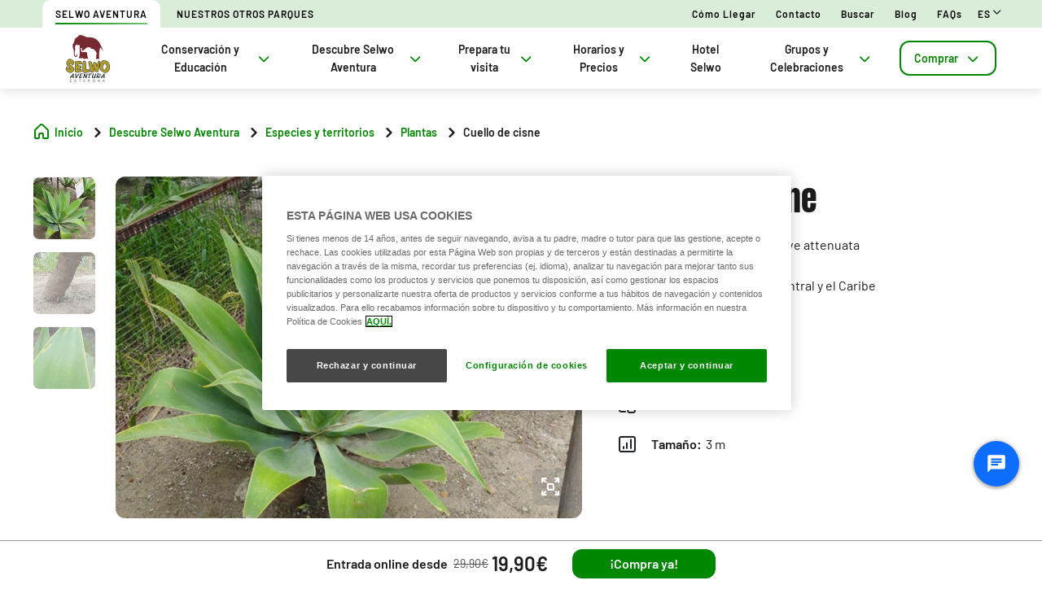

--- FILE ---
content_type: text/html;charset=utf-8
request_url: https://www.selwo.es/especies-y-territorios/plantas/cuello-de-cisne
body_size: 107029
content:

<!DOCTYPE HTML>
<html lang="es">
    <head>
  
  
  

  <meta charset="UTF-8"/>
  <title>Cuello de cisne en Selwo Aventura: hojas de color verde</title>
  
  <meta name="description" content="El cuello de cisne en Selwo Aventura: una planta única de 3 m de altura con flores amarillas que cuelgan. ¡Ven a descubrir su fascinante belleza!"/>
  <meta name="robots" content="index, follow"/>
  <meta name="template" content="page-product-detail"/>
  <meta name="viewport" content="width=device-width, maximum-scale=2, minimum-scale=1.0, initial-scale=1, shrink-to-fit=no"/>

  <!-- Open graph -->
  <meta property="og:url" content="https://www.selwo.es/especies-y-territorios/plantas/cuello-de-cisne"/>
  <meta property="og:title" content="Cuello de cisne en Selwo Aventura: hojas de color verde"/>
  <meta property="og:type" content="Product Detail"/>
  <meta property="og:image"/>
  <meta property="og:description" content="El cuello de cisne en Selwo Aventura: una planta única de 3 m de altura con flores amarillas que cuelgan. ¡Ven a descubrir su fascinante belleza!"/>
  <meta property="og:locale" content="es"/>
  <meta property="og:site_name" content="Selwo Aventura"/>
  <meta property="og:image:width" content="0"/>
  <meta property="og:image:height" content="0"/>


  <!-- Twitter Cards -->
  <meta name="Tag" content=""/>
  <meta name="twitter:card" content="summary_large_image"/>
  <meta name="twitter:creator" content="@selwo_aventura"/>
  <meta name="twitter:site" content="@selwo_aventura"/>
  <meta name="twitter:image"/>
  <meta name="twitter:description" content="El cuello de cisne en Selwo Aventura: una planta única de 3 m de altura con flores amarillas que cuelgan. ¡Ven a descubrir su fascinante belleza!"/>

  <meta name="google-site-verification" content="dx6hr18QPDPEfo-ySaeBeNlkzji5n8tMgD9Jpglj0sM"/>
  <meta http-equiv="Content-Security-Policy" content="frame-src * blob:;"/>

  
    <script defer="defer" type="text/javascript" src="/.rum/@adobe/helix-rum-js@%5E2/dist/rum-standalone.js"></script>
<link rel="alternate" hreflang="en" href="https://www.selwo.es/en/especies-y-territorios/plantas/cuello-de-cisne"/>
  
    <link rel="alternate" hreflang="es" href="https://www.selwo.es/especies-y-territorios/plantas/cuello-de-cisne"/>
  
  <link rel="alternate" hreflang="x-default" href="https://www.selwo.es/especies-y-territorios/plantas/cuello-de-cisne"/>
  
  <link rel="apple-touch-icon" sizes="180x180" href="/content/dam/swa/favicon-y-logos/Selwo_Aventura_favicon.png"/>
  <link rel="apple-touch-icon" sizes="152x152" href="/content/dam/swa/favicon-y-logos/Selwo_Aventura_favicon.png"/>
  <link rel="apple-touch-icon" sizes="120x120" href="/content/dam/swa/favicon-y-logos/Selwo_Aventura_favicon.png"/>
  <link rel="icon" type="image/png" sizes="32x32" href="/content/dam/swa/favicon-y-logos/Selwo_Aventura_favicon.png"/>
  <link rel="icon" type="image/png" sizes="16x16" href="/content/dam/swa/favicon-y-logos/Selwo_Aventura_favicon.png"/>

  <link rel="canonical" href="https://www.selwo.es/especies-y-territorios/plantas/cuello-de-cisne"/>
  

  


    
<script src="/etc.clientlibs/clientlibs/granite/jquery.lc-7842899024219bcbdb5e72c946870b79-lc.min.js"></script>




    
<link rel="stylesheet" href="/etc.clientlibs/parques-reunidos-catalog/clientlibs/clientlib-base.lc-062dc601c8dddf9be388111fdfa997b1-lc.min.css" type="text/css">





    
<link rel="stylesheet" href="/etc.clientlibs/parques-reunidos-catalog/clientlibs/clientlib-site.lc-76db248c787c0a234c206193dd88eceb-lc.min.css" type="text/css">







  <!-- Style by park -->
  

  

  

  

  

  

  

  

  

  

  

  

  

  

  

  

  

  

  

  

  

  

  

  

  

  

  

  

  

  

  

  

  
    
<link rel="stylesheet" href="/etc.clientlibs/parques-reunidos-catalog/clientlibs/clientlib-site-swa.lc-70eb7c420975258f1e705f272471061e-lc.min.css" type="text/css">




  

  

    

    

    

    

    

    

    

    

    

    
    
    

    

    

    

    

    

    

    

    

    

    

    

    

  
    
    

    

    
    
<script src="/etc.clientlibs/parques-reunidos-catalog/clientlibs/clientlib-dependencies.lc-d41d8cd98f00b204e9800998ecf8427e-lc.min.js"></script>



    
    
<link rel="stylesheet" href="/etc.clientlibs/parques-reunidos-catalog/clientlibs/clientlib-dependencies.lc-d41d8cd98f00b204e9800998ecf8427e-lc.min.css" type="text/css">



    




  

  


  

  
    <meta name="google-site-verification" content="nuzpISQZw1ZRlAoSwx-DoxCp2nPLA3uzCgRt5OoCDHY" />
  
    <script>
(function(){var d=document.__lookupSetter__("cookie").bind(document),e=document.__lookupGetter__("cookie").bind(document);Object.defineProperty(document,"cookie",{get:function(){return e()},set:function(a){if(a.includes("OptanonConsent")){var b=a.split("&"),f=b.filter(function(c){return c.includes("CC0003%3A1")}),h=b.filter(function(c){return c.includes("interactionCount=1")});!window.adobe&&0<f.length&&0<h.length&&(console.log("AdobeTarget is enabled"),initTarget())}d(a)}})})();
</script>
  
  <script>
    function setCookieBanner(key, value, days) {
      var expires = new Date();
      if (days) {
        expires.setTime(expires.getTime() + (days * 24 * 60 * 60 * 1000));
        document.cookie = key + '=' + value + ';expires=' + expires.toUTCString();
      } else {
        document.cookie = key + '=' + value + ';expires=Fri, 30 Dec 9999 23:59:59 GMT;';
      }
    }

    let searchParams = new URLSearchParams(window.location.search);
    let param = searchParams.get('cookieConsent');
    var date = new Date();
    if (param == 'false') {
      setCookieBanner('OptanonAlertBoxClosed', date)
    }
  </script>
  
    
    <script>
  // Define dataLayer and the gtag function.
  window.dataLayer = window.dataLayer || [];
  function gtag(){dataLayer.push(arguments);}
 
  // Default ad_storage to 'denied'.
  gtag('consent', 'default', { 
        ad_storage: "denied",
        analytics_storage: "denied",
        functionality_storage: "denied",
        personalization_storage: "denied",
        ad_user_data: "denied",
        ad_personalization: "denied",
        security_storage: "denied",
        wait_for_update: 500
  });
</script>
<!-- OneTrust Cookies Consent Notice start for selwo.es -->
<script type="text/javascript" src="https://cdn.cookielaw.org/consent/724d4773-5e0e-482c-94c3-ed7c7e574e68/OtAutoBlock.js"></script>
<script src="https://cdn.cookielaw.org/scripttemplates/otSDKStub.js" data-document-language="true" type="text/javascript" charset="UTF-8" data-domain-script="724d4773-5e0e-482c-94c3-ed7c7e574e68"></script>
<script type="text/javascript">
function OptanonWrapper() { }
</script>
<!-- OneTrust Cookies Consent Notice end for selwo.es -->
 
<script data-ot-ignore src="/content/dam/swa/adobetarget/at.js" type="text/javascript"></script>
 
<script>
document.addEventListener('at-request-succeeded',function(a){window.at_data=window.at_data||[];a=a.detail.responseTokens;if(!isEmpty(a)){var b=[],c=[];distinct(a).forEach(function(d){b.push(d["activity.name"]);c.push(d["experience.name"]);window.at_data.push({activityNames:d["activity.name"],experienceNames:d["experience.name"]})});b=b.toString();c=c.toString()}});function isEmpty(a){return void 0===a||null==a||0>=a.length?!0:!1}
function key(a){return Object.keys(a).map(function(b){return b+""+a[b]}).join("")}function distinct(a){var b=a.reduce(function(c,d){c[key(d)]=d;return c},{});return Object.keys(b).map(function(c){return b[c]})};
</script>
    
  
  
  

  <script>
    (function () {

      function setCookie(cookie_name, cookie_value, expire_days) {

        var d = new Date();

        d.setTime(d.getTime() + (expire_days * 24 * 60 * 60 * 1000));

        var expires = "expires=" + d.toUTCString();

        document.cookie = cookie_name + "=" + cookie_value + "; " + expires + "; path=/";

      }



      function getCookie(cookie_name) {

        var name = cookie_name + "=";

        var ca = document.cookie.split(';');

        for (var i = 0; i < ca.length; i++) {
          var c = ca[i]; while (c.charAt(0) == ' ') { c = c.substring(1); }
          if (c.indexOf(name) == 0) { return c.substring(name.length, c.length); }
        } return "";
      }
      if (getCookie('balancer-control').length !== 0) {
        setCookie('balancer-control', getCookie('balancer-control'), 31);
      }
    })
      ();</script>
  <style>
    .hide-banner {
      display: none !important;
    }
  </style>
  
    
    <!-- Google Tag Manager -->
<script>(function(w,d,s,l,i){w[l]=w[l]||[];w[l].push({'gtm.start':
new Date().getTime(),event:'gtm.js'});var f=d.getElementsByTagName(s)[0],
j=d.createElement(s),dl=l!='dataLayer'?'&l='+l:'';j.setAttributeNode(d.createAttribute('data-ot-ignore'));j.async=true;j.src=
'https://www.googletagmanager.com/gtm.js?id='+i+dl;f.parentNode.insertBefore(j,f);
})(window,document,'script','dataLayer','GTM-5XDPS77');</script>
<!-- End Google Tag Manager -->
    
  
  

  


  
  
  <input type="hidden" id="parkmnemonic" value="SWA"/>
  <input type="hidden" id="siteCurrency" value="€"/>
  <input type="hidden" id="parkmnemonicSecond" value="SWM,TEB"/>
  <input type="hidden" id="siteCurrencyPosition" value="false"/>
  <input type="hidden" id="siteRootLanguage" value="es"/>

  <input type="hidden" id="merchantIdAmazon" value="ADNRB9CSIBHYC"/>
  <input type="hidden" id="analyticType" value="Product Detail"/>
  <input type="hidden" id="browserNotSupported"/>
  <input type="hidden" id="hourFormat" value="false"/>


  
  <script>
    //Cookie consent iOS
    $(window).bind('load', function (e) {
      let searchParams = new URLSearchParams(window.location.search);
      let param = searchParams.get('cookieConsent');
      if (param == 'false') {
        $('#onetrust-banner-sdk').hide();
        $('#onetrust-banner-sdk').addClass('hide-banner');
      }
    });
  </script>
  <script src="https://www.google.com/recaptcha/api.js?explicit&hl=es" async defer></script>

</head>
    <body class="product-detail-page page basicpage" id="product-detail-page-797a46d3a5">
        
        
        
            




            



            







<div class="experiencefragment-header header-xf experiencefragment"><div class="no-author">
	<div class="cmp-experiencefragment cmp-experiencefragment--"><div class="xfpage page basicpage">


    
    <div id="container-12cc400f71" class="cmp-container">
        


<div class="aem-Grid aem-Grid--12 aem-Grid--default--12 ">
    
    <div class="cc56_countdown aem-GridColumn aem-GridColumn--default--12">
	
    
<link rel="stylesheet" href="/etc.clientlibs/parques-reunidos-catalog/clientlibs/clientlib-components/cc56/v1.lc-6589e22f1f3b92d3e4229aa505b71962-lc.min.css" type="text/css">






<div class="container">
	<div class="row no-gutters">
		<div class="col-11 col-lg-6 texto">
			<div class="title">
				<div>

<div class="cmp-title">
	<h2 class="cmp-title__text" style="color: ">
		
		<a class="cmp-title__link" href="https://www.selwo.es/prepara-tu-visita/halloween">🎃 ¡Últimos días de Halloween!</a>
</h2>
	
</div>

	
    
<link rel="stylesheet" href="/etc.clientlibs/parques-reunidos-catalog/clientlibs/clientlib-components/ca02/v1.lc-13f4178b78f095d478c563e4622c174e-lc.min.css" type="text/css">





    



	
    
<script src="/etc.clientlibs/parques-reunidos-catalog/clientlibs/clientlib-components/ca02/v1.lc-0709677d678d0f2ee4fa6ba22f3d6fa5-lc.min.js"></script>



  </div>
			</div>
			<div class="text">
				
    
    
<link rel="stylesheet" href="/etc.clientlibs/parques-reunidos-catalog/clientlibs/clientlib-components/ca04/v1.lc-20d5c5a90c0bcb937e71801560732c17-lc.min.css" type="text/css">








<p>Si vienes disfrazado, ¡tienes entrada gratis! <b>Consíguela <u><a href="https://www.selwo.es/prepara-tu-visita/halloween">aquí</a></u></b>.</p>



    
    
<script src="/etc.clientlibs/parques-reunidos-catalog/clientlibs/clientlib-components/ca04/v1.lc-800b6e834147f1e4d56e14581dd09b5c-lc.min.js"></script>






			</div>
		</div>
		<div class="col-1 col-lg-1 closing-mobile">
			<i class="icon-close"></i>
		</div>
		<div class="col-12 col-lg-5 countdown" id="countdown"></div>

		<div class="col-1 col-lg-1 closing-desktop col-12">
			<i class="icon-close"></i>
		</div>
	</div>
</div>





<input id="dateCountDownTest" type="hidden" value="2025-11-02 23:59:00.000+03"/>

<input id="dateCountDown" type="hidden" value="2025-11-02 23:59:00.000+03"/>

<input type="hidden" id="days" value="Dias"/>
<input type="hidden" id="hours" value="Horas"/>
<input type="hidden" id="minutes" value="Mins"/>
<input type="hidden" id="seconds" value="Segs"/>
<!--<input type="hidden" id="stickyCountdown" value="disabled">-->
<input type="hidden" id="siteTimezone" value="Europe/Bucharest Summer"/>
<input type="hidden" id="showHeroBanner"/>


	
    
<script src="/etc.clientlibs/parques-reunidos-catalog/clientlibs/clientlib-components/cc56/v1.lc-2ff298038e9f71a152b33f717eebae99-lc.min.js"></script>



</div>
<div class="cc65_navigation_menu_top aem-GridColumn aem-GridColumn--default--12">
	
    
<link rel="stylesheet" href="/etc.clientlibs/parques-reunidos-catalog/clientlibs/clientlib-components/cc65/v1.lc-b459b626f73b3b6d041574297a87a70e-lc.min.css" type="text/css">









	<!-- Regular Notification -->
	<div class="top-header d-none" id="cookieBar">
        <div class="container">
            <div class="text-covid">
                <span><p>Übersicht Hygienemaßnahmen und Ticketverfügbarkeit</p>
</span>
            </div>
            <span class="icon icon-close"></span>
        </div>
    </div>

	<!-- Block Notification -->
	<div class="block-notification d-none noSee" id="blockNotification">
        <div class="container">
            <div class="block-notification-content">
                <h3 class="block-notification-title" data-max-length="104"></h3>
                <span class="block-notification-description" data-max-length="351"></span>
            </div>
            <span class="icon icon-close"></span>
        </div>
    </div>
    <script>
        (function() {
            // Función para truncar texto manteniendo estructura HTML
            function truncateText(element, maxLength) {
                if (!element) return;

                // Obtener el texto sin etiquetas HTML
                var textContent = element.textContent || element.innerText;

                if (textContent.length > maxLength) {
                    // Si es HTML con etiquetas, truncar el texto interno
                    if (element.innerHTML !== textContent) {
                        element.innerHTML = element.innerHTML.substring(0, maxLength) + '';
                    } else {
                        // Si es texto plano
                        element.textContent = textContent.substring(0, maxLength) + '';
                    }
                }
            }

            // Aplicar truncado cuando el DOM esté listo
            if (document.readyState === 'loading') {
                document.addEventListener('DOMContentLoaded', function() {
                    var title = document.querySelector('.block-notification-title[data-max-length]');
                    var description = document.querySelector('.block-notification-description[data-max-length]');

                    if (title) {
                        truncateText(title, parseInt(title.getAttribute('data-max-length')));
                    }
                    if (description) {
                        truncateText(description, parseInt(description.getAttribute('data-max-length')));
                    }
                });
            } else {
                var title = document.querySelector('.block-notification-title[data-max-length]');
                var description = document.querySelector('.block-notification-description[data-max-length]');

                if (title) {
                    truncateText(title, parseInt(title.getAttribute('data-max-length')));
                }
                if (description) {
                    truncateText(description, parseInt(description.getAttribute('data-max-length')));
                }
            }
        })();
    </script>
	<div class="section-contact">
		<div class="container">
			<div class="link-infor">
				<div class="contact-wid">
					<div class="tabs">
						
							
								
							
								
									
										
											<a href="https://www.selwo.es" target="_self">
												<span>Selwo Aventura</span>
											</a> 
										
											<a href="/descubre-selwo-aventura/planea-tu-visita/nuestros-otros-parques" target="_self">
												<span>Nuestros otros parques</span>
											</a> 
										
								
							
						
					</div>
					<div class="links">
						
							
								<a href="/prepara-tu-visita/informacion-relevante/como-llegar" target="_self">Cómo llegar</a> 
							
						
							
								<a href="/prepara-tu-visita/informacion-relevante/informacion-de-contacto" target="_self">Contacto</a> 
							
						
							
								<a href="/busquedas" target="_self">Buscar</a> 
							
						
							
								<a href="/blog" target="_self">Blog</a> 
							
						
							
								<a href="/prepara-tu-visita/informacion-relevante/preguntas-frecuentes--faqs-" target="_self">FAQs</a> 
							
						
						<input type="hidden" value="https://www.selwo.es/busquedas" id="searchURL" href="https://www.selwo.es/busquedas"/>
						<a class="d-none" id="searchURlink" href="https://www.selwo.es/busquedas"></a>
						<!--MENU IDIOMAS-->
						
							<div class="group-idiomas-new">
								<ul>
									<li class="listado-men-new">
										<div class="block1">
											<a id="" type="buttonn" class="btn-idiomas"></a><span class="icon icon-down1"></span>
										</div>
										<ul class="menu-idiomas" id="language-selector">
											<li><a class="item" href="/en/especies-y-territorios/plantas/cuello-de-cisne" data-lang="en" title="EN">EN</a></li>
										</ul>
									</li>
								</ul>
							</div>
						
						<!-- ICONOS -->
						
					</div>
				</div>
			</div>	
		</div>
	</div>
	<div class="modal_search">
		<input type="hidden" class="current-page-generic-search" data-page-path="/content/swa/es/descubre-selwo-aventura/especies-y-territorios/plantas/cuello-de-cisne"/>
        <div class="container">
            <div class="modal_search-block">
                <div class="block-search">
                    <p>¿Qué estás buscando?</p>
                    <span class="icon icon-close"></span>
                    <div class="input-select">
                        <form action="" id="form-modal-search">
                            <input class="input-searchModal" type="text" placeholder="Introduce una palabra"/>
                        </form>
                        <span class="icon icon-search"></span>
                        <div class="predict">
                            <hr/>
                            <div class="predict-result"></div> 
                        </div>
                    </div>
                    <div class="shortcut">
                        <span>También puedes resolver tu duda en nuestra sección de F.A.Q&#39;s</span>
                    </div>
                </div>
            </div>
        </div>
        
    </div>

	
    
<script src="/etc.clientlibs/parques-reunidos-catalog/clientlibs/clientlib-components/cc65/v1.lc-acba67abe594432d4a6307185717c27c-lc.min.js"></script>



</div>
<div class="cc62_navigation_menu aem-GridColumn aem-GridColumn--default--12">
	
    
<link rel="stylesheet" href="/etc.clientlibs/parques-reunidos-catalog/clientlibs/clientlib-components/cc62/v1.lc-86368c3b0335baeb726b5877666dc202-lc.min.css" type="text/css">





<!-- <header class="white"> -->

<input id="typeBack" type="hidden" value="solid"/>
<div class="background-Menu"></div> 
<div class="header_new aem-Grid aem-Grid--12 mode-normal">
	<div class="container">
		<input type="hidden" id="serverName" value="www.selwo.es"/>
		<div class="block-nav">
			<nav class="header-links-container">
				<div class="nav nav-tabs first-menu cmp-accordion" id="nav-tab" role="tablist">
					<div class="icon-logo">
						<div class="iconPositive">
							<a href="/home" target="_self" class="homePageLink"><img src="/content/dam/swa/favicon-y-logos/Logo_Selwo_Aventura_Header_PNG.png" class="cmp-image__image" itemprop="contentUrl" data-cmp-hook-image="image" alt="Selwo Aventura"/></a>
						</div>
						<div class="iconNegative" style="display: block;">
							<a href="/home" target="_self" class="homePageLink"><img src="/content/dam/swa/favicon-y-logos/Logo_Selwo_Aventura_Header_PNG.png" class="cmp-image__image" itemprop="contentUrl" data-cmp-hook-image="image" alt="Selwo Aventura"/></a>
						</div>
					</div>
					<div class="menu-navigation">
						
							
								
							
								
							
								
							
								
							
								
							
								
							
								
							
								
									
									
										
											<input type="hidden" value="true" id="hasChildrenAA"/> 
											
											<!--  -->
											<a class="nav-item nav-link2 block1" id="nav-profile-tab" data-target="#nav-0" role="tab" aria-controls="nav-0" aria-selected="false">
												
												Conservación y Educación<span class="icon-down1"></span>
											</a>
										
										
									
										
											<input type="hidden" value="true" id="hasChildrenAA"/> 
											
											<!--  -->
											<a class="nav-item nav-link2 block1" id="nav-profile-tab" data-target="#nav-1" role="tab" aria-controls="nav-1" aria-selected="false">
												
												Descubre Selwo Aventura<span class="icon-down1"></span>
											</a>
										
										
									
										
											<input type="hidden" value="true" id="hasChildrenAA"/> 
											
											<!--  -->
											<a class="nav-item nav-link2 block1" id="nav-profile-tab" data-target="#nav-2" role="tab" aria-controls="nav-2" aria-selected="false">
												
												Prepara tu visita<span class="icon-down1"></span>
											</a>
										
										
									
										
											<input type="hidden" value="true" id="hasChildrenAA"/> 
											
											<!--  -->
											<a class="nav-item nav-link2 block1" id="nav-profile-tab" data-target="#nav-3" role="tab" aria-controls="nav-3" aria-selected="false">
												
												Horarios y Precios<span class="icon-down1"></span>
											</a>
										
										
									
										
											<input type="hidden" value="false" id="hasChildrenAA"/> 
											<a class="nav-item nav-link2 block1 target" id="nav-profile-tab" href="/comprar/hotel-selwo-lodge-entradas" target="_self" role="tab" aria-controls="nav-4" aria-selected="false">
												
												Hotel Selwo
											</a>
											<!--  -->
											
										
										
									
										
											<input type="hidden" value="true" id="hasChildrenAA"/> 
											
											<!--  -->
											<a class="nav-item nav-link2 block1" id="nav-profile-tab" data-target="#nav-5" role="tab" aria-controls="nav-5" aria-selected="false">
												
												Grupos y Celebraciones<span class="icon-down1"></span>
											</a>
										
										
									
										
											<input type="hidden" value="true" id="hasChildrenAA"/> 
											
											<!--  -->
											<a class="nav-item nav-link2 block1" id="nav-profile-tab" data-target="#nav-6" role="tab" aria-controls="nav-6" aria-selected="false">
												<button class="button01 outline">
													Comprar<span class="icon-down1"></span>
												</button>
												
											</a>
										
										
									
								
							
						
					</div>
				</div>
			</nav>
		</div>
	</div>
</div>
<div class="tab-content" id="nav-tabContent">
	
		
			
		
			
		
			
		
			
		
			
		
			
		
			
		
			
				
					
						<div class="tab-pane" id="nav-0" role="tabpanel" aria-labelledby="nav-nav-0-tab">
							<div>
	
    
<link rel="stylesheet" href="/etc.clientlibs/parques-reunidos-catalog/clientlibs/clientlib-components/cc63/v1.lc-2209305bd150cec777cde47698353c9f-lc.min.css" type="text/css">






	
<div class="submenu_new">
	<div class="container"> 
		<div class="block_nav">
			<nav class="submenu_links">
				
					
						
					
						
					
				
				<div class="block-info-cc06">
					
						
						<div class="col-2 tab-menu false" id="tab-0" data-id="0">
								<div class="block-cart">
									<div class="span">
										<span class="icon icon-Pet-friendly"></span>
									</div>
									<div class="block1">
									<a href="/conservacion-y-educacion/conservacion" target="_self">Conservación</a>
										
									</div>
								</div>
							</div>
						
						<div class="col-2 tab-menu true" id="tab-1" data-id="1">
								<div class="block-cart">
									<div class="span">
										<span class="icon icon-note"></span>
									</div>
									<div class="block1">
									<a href="/conservacion-y-educacion/educacion" target="_self">Educación</a>
										<span class="icon2 icon-down1"></span>
									</div>
								</div>
							</div>
						
					
				</div>
			</nav>
		</div>
	</div>
</div>

	
		<div class="third-nav__secciones">
			<div id="sec-0" class="tab-panel-level2 elementos">
				
			</div>
		</div>
	
		<div class="third-nav__secciones">
			<div id="sec-1" class="tab-panel-level2 elementos">
				<div style="width: 100%;">
	
    
<link rel="stylesheet" href="/etc.clientlibs/parques-reunidos-catalog/clientlibs/clientlib-components/cc64/v1.lc-2cd73fbb8d81e2fbf250a1005fa5bc7b-lc.min.css" type="text/css">








<div class="navigation_menu aem-Grid aem-Grid--12">
	<div class="container">
		<nav class="navigation_links">
			<div class="row">
				<div class="col-sm-3 first">
					
						
							
								
									<ul class="first-menu">
										
											<li class="header-more-links">
												<a hola="hola" data-type-link="uppercase" href="/conservacion-y-educacion/educacion/colegios" target="_self" class="newClass thirdLevelAnalyt"> Colegios</a>
											</li>
										
									</ul>
								
								
						
						
					
				</div>
				<div class="col-sm-3 second">
					
						
							
								
									<ul class="first-menu">
										
											<li class="header-more-links">
												<a href="/conservacion-y-educacion/educacion/durmiendo-en-la-tribu" data-type-link="uppercase" class="newClass thirdLevelAnalyt"> Durmiendo en la Tribu </a>
											</li>
										
									</ul>
								
								
						
						
					
				</div>
				<div class="col-sm-3 third">
					
						
							
								
									<ul class="first-menu">
										
											<li class="header-more-links">
												<a data-type-link="uppercase" target="_self" href="/conservacion-y-educacion/educacion/campamentos" class="newClass thirdLevelAnalyt"> Campamentos </a>
											</li>
										
									</ul>
								
								
						
						
					
				</div>
				<div class="col-sm-3 fourth">
					
						
							
								
									<ul class="first-menu">
										
											<li class="header-more-links">
												<a data-type-link="uppercase" href="/conservacion-y-educacion/educacion/dreamnight-at-the-zoo" target="_self" class="newClass thirdLevelAnalyt"> Dreamnight at the Zoo </a>
											</li>
										
									</ul>
								
								
						
						
					
				</div>
			</div>
		</nav> 
	</div>
</div>  

	
    
<script src="/etc.clientlibs/parques-reunidos-catalog/clientlibs/clientlib-components/cc64/v1.lc-f7c3081e3cc2f72847816ed213794e2d-lc.min.js"></script>



</div>
			</div>
		</div>
	


	
    
<script src="/etc.clientlibs/parques-reunidos-catalog/clientlibs/clientlib-components/cc63/v1.lc-9b0bcf8bdff04c92710b233f65181727-lc.min.js"></script>



</div>
						</div>
					
						<div class="tab-pane" id="nav-1" role="tabpanel" aria-labelledby="nav-nav-1-tab">
							<div>
	
    






	
<div class="submenu_new">
	<div class="container"> 
		<div class="block_nav">
			<nav class="submenu_links">
				
					
						
					
						
					
						
					
				
				<div class="block-info-cc06">
					
						
						<div class="col-2 tab-menu true" id="tab-0" data-id="0">
								<div class="block-cart">
									<div class="span">
										<span class="icon icon-word"></span>
									</div>
									<div class="block1">
									<a href="/descubre-selwo-aventura/especies-y-territorios" target="_self">Especies y territorios</a>
										<span class="icon2 icon-down1"></span>
									</div>
								</div>
							</div>
						
						<div class="col-2 tab-menu true" id="tab-1" data-id="1">
								<div class="block-cart">
									<div class="span">
										<span class="icon icon-animal"></span>
									</div>
									<div class="block1">
									<a href="/descubre-selwo-aventura/planea-tu-visita" target="_self">Qué hacer</a>
										<span class="icon2 icon-down1"></span>
									</div>
								</div>
							</div>
						
						<div class="col-2 tab-menu false" id="tab-2" data-id="2">
								<div class="block-cart">
									<div class="span">
										<span class="icon icon-location-map"></span>
									</div>
									<div class="block1">
									<a href="/descubre-selwo-aventura/mapa-de-selwo" target="_self">Mapa de Selwo</a>
										
									</div>
								</div>
							</div>
						
					
				</div>
			</nav>
		</div>
	</div>
</div>

	
		<div class="third-nav__secciones">
			<div id="sec-0" class="tab-panel-level2 elementos">
				<div style="width: 100%;">
	
    








<div class="navigation_menu aem-Grid aem-Grid--12">
	<div class="container">
		<nav class="navigation_links">
			<div class="row">
				<div class="col-sm-3 first">
					
						
							
								
									<ul class="first-menu">
										
											<li class="header-more-links">
												<a hola="hola" data-type-link="uppercase" href="/descubre-selwo-aventura/especies-y-territorios/animales" target="_self" class="newClass thirdLevelAnalyt"> Animales</a>
											</li>
										
									</ul>
								
								
						
						
					
				</div>
				<div class="col-sm-3 second">
					
						
							
								
									<ul class="first-menu">
										
											<li class="header-more-links">
												<a href="/descubre-selwo-aventura/especies-y-territorios/territorios" data-type-link="uppercase" class="newClass thirdLevelAnalyt"> Territorios </a>
											</li>
										
											<li class="header-more-links">
												<a href="https://www.selwo.es/especies-y-territorios/territorios/portico-de-la-naturaleza" data-type-link="lowercase" class="block1 thirdLevelAnalyt"> Pórtico de la naturaleza </a>
											</li>
										
											<li class="header-more-links">
												<a href="https://www.selwo.es/especies-y-territorios/territorios/canon-de-las-aves" data-type-link="lowercase" class="block1 thirdLevelAnalyt"> Cañón de las aves </a>
											</li>
										
											<li class="header-more-links">
												<a href="https://www.selwo.es/especies-y-territorios/territorios/poblado-central" data-type-link="lowercase" class="block1 thirdLevelAnalyt"> Poblado central </a>
											</li>
										
											<li class="header-more-links">
												<a href="https://www.selwo.es/especies-y-territorios/territorios/reserva-de-los-lagos" data-type-link="lowercase" class="block1 thirdLevelAnalyt"> Reserva de los Lagos </a>
											</li>
										
									</ul>
								
								
						
						
					
				</div>
				<div class="col-sm-3 third">
					
						
							
								
									<ul class="first-menu">
										
											<li class="header-more-links">
												<a data-type-link="uppercase" target="_self" href="/descubre-selwo-aventura/especies-y-territorios/plantas" class="newClass thirdLevelAnalyt"> Plantas </a>
											</li>
										
									</ul>
								
								
						
						
					
				</div>
				<div class="col-sm-3 fourth">
					
				</div>
			</div>
		</nav> 
	</div>
</div>  

	
    



</div>
			</div>
		</div>
	
		<div class="third-nav__secciones">
			<div id="sec-1" class="tab-panel-level2 elementos">
				<div style="width: 100%;">
	
    








<div class="navigation_menu aem-Grid aem-Grid--12">
	<div class="container">
		<nav class="navigation_links">
			<div class="row">
				<div class="col-sm-3 first">
					
						
							
								
									<ul class="first-menu">
										
											<li class="header-more-links">
												<a hola="hola" data-type-link="uppercase" href="/descubre-selwo-aventura/planea-tu-visita/actividades-y-presentaciones" target="_self" class="newClass thirdLevelAnalyt"> Presentaciones y charlas</a>
											</li>
										
											<li class="header-more-links">
												<a hola="hola" data-type-link="lowercase" href="https://www.selwo.es/planea-tu-visita/actividades-y-presentaciones/presentacion-de-aves" target="_self" class="block1 thirdLevelAnalyt"> Presentación de aves</a>
											</li>
										
											<li class="header-more-links">
												<a hola="hola" data-type-link="lowercase" href="https://www.selwo.es/planea-tu-visita/actividades-y-presentaciones/charlas-didacticas" target="_self" class="block1 thirdLevelAnalyt"> Charlas didácticas</a>
											</li>
										
									</ul>
								
								
						
						
					
				</div>
				<div class="col-sm-3 second">
					
						
							
								
									<ul class="first-menu">
										
											<li class="header-more-links">
												<a href="/descubre-selwo-aventura/planea-tu-visita/actividades-de-aventura" data-type-link="uppercase" class="newClass thirdLevelAnalyt"> Actividades de aventura </a>
											</li>
										
											<li class="header-more-links">
												<a href="https://www.selwo.es/planea-tu-visita/actividades-de-aventura/tirolina-ziwa" data-type-link="lowercase" class="block1 thirdLevelAnalyt"> Tirolina Ziwa </a>
											</li>
										
											<li class="header-more-links">
												<a href="https://www.selwo.es/planea-tu-visita/actividades-de-aventura/camas-elasticas-kuruka" data-type-link="lowercase" class="block1 thirdLevelAnalyt"> Camas elásticas Kuruka </a>
											</li>
										
											<li class="header-more-links">
												<a href="https://www.selwo.es/planea-tu-visita/actividades-de-aventura/puentes-colgantes" data-type-link="lowercase" class="block1 thirdLevelAnalyt"> Puentes colgantes </a>
											</li>
										
									</ul>
								
								
						
						
					
				</div>
				<div class="col-sm-3 third">
					
						
							
								
									<ul class="first-menu">
										
											<li class="header-more-links">
												<a data-type-link="uppercase" target="_self" href="/descubre-selwo-aventura/planea-tu-visita/programas-especiales" class="newClass thirdLevelAnalyt"> Programas especiales </a>
											</li>
										
											<li class="header-more-links">
												<a data-type-link="lowercase" target="_self" href="https://www.selwo.es/planea-tu-visita/programas-especiales/experiencia-vip" class="block1 thirdLevelAnalyt"> Experiencia VIP </a>
											</li>
										
											<li class="header-more-links">
												<a data-type-link="lowercase" target="_self" href="https://www.selwo.es/planea-tu-visita/programas-especiales/safari-serengueti" class="block1 thirdLevelAnalyt"> Safari Serengueti </a>
											</li>
										
											<li class="header-more-links">
												<a data-type-link="lowercase" target="_self" href="https://www.selwo.es/planea-tu-visita/programas-especiales/fotos-con-animales" class="block1 thirdLevelAnalyt"> Fotos con animales </a>
											</li>
										
									</ul>
								
								
						
						
					
				</div>
				<div class="col-sm-3 fourth">
					
						
							
								
									<ul class="first-menu">
										
											<li class="header-more-links">
												<a data-type-link="uppercase" href="/descubre-selwo-aventura/planea-tu-visita/donde-comer" target="_self" class="newClass thirdLevelAnalyt"> Dónde comer </a>
											</li>
										
											<li class="header-more-links">
												<a data-type-link="lowercase" href="https://www.selwo.es/planea-tu-visita/donde-comer/restaurantes" target="_self" class="block1 thirdLevelAnalyt"> Restaurantes </a>
											</li>
										
											<li class="header-more-links">
												<a data-type-link="lowercase" href="https://www.selwo.es/planea-tu-visita/donde-comer/planes-de-comida" target="_self" class="block1 thirdLevelAnalyt"> Planes de comida </a>
											</li>
										
											<li class="header-more-links">
												<a data-type-link="uppercase" href="/descubre-selwo-aventura/planea-tu-visita/bazar-natura" target="_self" class="newClass thirdLevelAnalyt"> Recuerdos del parque </a>
											</li>
										
									</ul>
								
								
						
						
					
				</div>
			</div>
		</nav> 
	</div>
</div>  

	
    



</div>
			</div>
		</div>
	
		<div class="third-nav__secciones">
			<div id="sec-2" class="tab-panel-level2 elementos">
				
			</div>
		</div>
	


	
    



</div>
						</div>
					
						<div class="tab-pane" id="nav-2" role="tabpanel" aria-labelledby="nav-nav-2-tab">
							<div>
	
    






	
<div class="submenu_new">
	<div class="container"> 
		<div class="block_nav">
			<nav class="submenu_links">
				
					
						
					
						
					
						
					
				
				<div class="block-info-cc06">
					
						
						<div class="col-2 tab-menu true" id="tab-0" data-id="0">
								<div class="block-cart">
									<div class="span">
										<span class="icon icon-alert"></span>
									</div>
									<div class="block1">
									<a href="/prepara-tu-visita/informacion-relevante" target="_self">Información relevante</a>
										<span class="icon2 icon-down1"></span>
									</div>
								</div>
							</div>
						
						<div class="col-2 tab-menu false" id="tab-1" data-id="1">
								<div class="block-cart">
									<div class="span">
										<span class="icon icon-question"></span>
									</div>
									<div class="block1">
									<a href="https://www.selwo.es/prepara-tu-visita/informacion-relevante/preguntas-frecuentes--faqs-" target="_self">FAQs</a>
										
									</div>
								</div>
							</div>
						
						<div class="col-2 tab-menu false" id="tab-2" data-id="2">
								<div class="block-cart">
									<div class="span">
										<span class="icon icon-Booklet"></span>
									</div>
									<div class="block1">
									<a href="https://www.selwo.es/prepara-tu-visita/informacion-relevante/sobre-selwo-aventura" target="_self">Sobre Selwo Aventura</a>
										
									</div>
								</div>
							</div>
						
					
				</div>
			</nav>
		</div>
	</div>
</div>

	
		<div class="third-nav__secciones">
			<div id="sec-0" class="tab-panel-level2 elementos">
				<div style="width: 100%;">
	
    








<div class="navigation_menu aem-Grid aem-Grid--12">
	<div class="container">
		<nav class="navigation_links">
			<div class="row">
				<div class="col-sm-3 first">
					
						
							
								
									<ul class="first-menu">
										
											<li class="header-more-links">
												<a hola="hola" data-type-link="uppercase" href="https://www.selwo.es/prepara-tu-visita/informacion-relevante/como-llegar" target="_self" class="newClass thirdLevelAnalyt"> Cómo llegar</a>
											</li>
										
											<li class="header-more-links">
												<a hola="hola" data-type-link="uppercase" href="https://www.selwo.es/prepara-tu-visita/informacion-relevante/nuestra-app" target="_self" class="newClass thirdLevelAnalyt"> Nuestra APP</a>
											</li>
										
									</ul>
								
								
						
						
					
				</div>
				<div class="col-sm-3 second">
					
						
							
								
									<ul class="first-menu">
										
											<li class="header-more-links">
												<a href="https://www.selwo.es/descubre-selwo-aventura/servicios" data-type-link="uppercase" class="newClass thirdLevelAnalyt"> Servicios </a>
											</li>
										
									</ul>
								
								
						
						
					
				</div>
				<div class="col-sm-3 third">
					
						
							
								
									<ul class="first-menu">
										
											<li class="header-more-links">
												<a data-type-link="uppercase" target="_self" href="https://www.selwo.es/prepara-tu-visita/personas-y-servicios/personas-con-discapacidad" class="newClass thirdLevelAnalyt"> Personas con discapacidad </a>
											</li>
										
									</ul>
								
								
						
						
					
				</div>
				<div class="col-sm-3 fourth">
					
						
							
								
									<ul class="first-menu">
										
											<li class="header-more-links">
												<a data-type-link="uppercase" href="https://www.selwo.es/legal/normas-de-funcionamiento" target="_self" class="newClass thirdLevelAnalyt"> Normas de funcionamiento </a>
											</li>
										
									</ul>
								
								
						
						
					
				</div>
			</div>
		</nav> 
	</div>
</div>  

	
    



</div>
			</div>
		</div>
	
		<div class="third-nav__secciones">
			<div id="sec-1" class="tab-panel-level2 elementos">
				
			</div>
		</div>
	
		<div class="third-nav__secciones">
			<div id="sec-2" class="tab-panel-level2 elementos">
				
			</div>
		</div>
	


	
    



</div>
						</div>
					
						<div class="tab-pane" id="nav-3" role="tabpanel" aria-labelledby="nav-nav-3-tab">
							<div>
	
    






	
<div class="submenu_new">
	<div class="container"> 
		<div class="block_nav">
			<nav class="submenu_links">
				
					
						
					
						
					
						
					
				
				<div class="block-info-cc06">
					
						
						<div class="col-2 tab-menu false" id="tab-0" data-id="0">
								<div class="block-cart">
									<div class="span">
										<span class="icon icon-Euro"></span>
									</div>
									<div class="block1">
									<a href="/horarios-y-precios/precios" target="_self">Precios</a>
										
									</div>
								</div>
							</div>
						
						<div class="col-2 tab-menu false" id="tab-1" data-id="1">
								<div class="block-cart">
									<div class="span">
										<span class="icon  icon-calendar1"></span>
									</div>
									<div class="block1">
									<a href="/horarios-y-precios/horarios" target="_self">Horarios</a>
										
									</div>
								</div>
							</div>
						
						<div class="col-2 tab-menu false" id="tab-2" data-id="2">
								<div class="block-cart">
									<div class="span">
										<span class="icon icon-percent"></span>
									</div>
									<div class="block1">
									<a href="https://www.selwo.es/prepara-tu-visita/informacion-relevante/promociones-y-descuentos" target="_self">Promociones</a>
										
									</div>
								</div>
							</div>
						
					
				</div>
			</nav>
		</div>
	</div>
</div>

	
		<div class="third-nav__secciones">
			<div id="sec-0" class="tab-panel-level2 elementos">
				
			</div>
		</div>
	
		<div class="third-nav__secciones">
			<div id="sec-1" class="tab-panel-level2 elementos">
				
			</div>
		</div>
	
		<div class="third-nav__secciones">
			<div id="sec-2" class="tab-panel-level2 elementos">
				
			</div>
		</div>
	


	
    



</div>
						</div>
					
						<div class="tab-pane" id="nav-4" role="tabpanel" aria-labelledby="nav-nav-4-tab">
							
						</div>
					
						<div class="tab-pane" id="nav-5" role="tabpanel" aria-labelledby="nav-nav-5-tab">
							<div>
	
    






	
<div class="submenu_new">
	<div class="container"> 
		<div class="block_nav">
			<nav class="submenu_links">
				
					
						
					
						
					
						
					
						
					
						
					
				
				<div class="block-info-cc06">
					
						
						<div class="col-2 tab-menu false" id="tab-0" data-id="0">
								<div class="block-cart">
									<div class="span">
										<span class="icon icon-family2"></span>
									</div>
									<div class="block1">
									<a href="https://www.selwo.es/informacion-relevante/promociones-y-descuentos/descuento-para-grupos" target="_self">Grupos</a>
										
									</div>
								</div>
							</div>
						
						<div class="col-2 tab-menu false" id="tab-1" data-id="1">
								<div class="block-cart">
									<div class="span">
										<span class="icon icon-Present"></span>
									</div>
									<div class="block1">
									<a href="https://www.selwo.es/comprar/eventos/cumpleanos" target="_self">Cumpleaños</a>
										
									</div>
								</div>
							</div>
						
						<div class="col-2 tab-menu false" id="tab-2" data-id="2">
								<div class="block-cart">
									<div class="span">
										<span class="icon icon-Atril"></span>
									</div>
									<div class="block1">
									<a href="https://www.selwo.es/comprar/colegios-y-grupos" target="_self">Colegios</a>
										
									</div>
								</div>
							</div>
						
						<div class="col-2 tab-menu false" id="tab-3" data-id="3">
								<div class="block-cart">
									<div class="span">
										<span class="icon icon-stars"></span>
									</div>
									<div class="block1">
									<a href="https://www.selwo.es/comprar/eventos/comuniones" target="_self">Comuniones</a>
										
									</div>
								</div>
							</div>
						
						<div class="col-2 tab-menu false" id="tab-4" data-id="4">
								<div class="block-cart">
									<div class="span">
										<span class="icon icon-family"></span>
									</div>
									<div class="block1">
									<a href="https://www.selwo.es/comprar/eventos/eventos-de-empresa" target="_self">Eventos de empresa</a>
										
									</div>
								</div>
							</div>
						
					
				</div>
			</nav>
		</div>
	</div>
</div>

	
		<div class="third-nav__secciones">
			<div id="sec-0" class="tab-panel-level2 elementos">
				
			</div>
		</div>
	
		<div class="third-nav__secciones">
			<div id="sec-1" class="tab-panel-level2 elementos">
				
			</div>
		</div>
	
		<div class="third-nav__secciones">
			<div id="sec-2" class="tab-panel-level2 elementos">
				
			</div>
		</div>
	
		<div class="third-nav__secciones">
			<div id="sec-3" class="tab-panel-level2 elementos">
				
			</div>
		</div>
	
		<div class="third-nav__secciones">
			<div id="sec-4" class="tab-panel-level2 elementos">
				
			</div>
		</div>
	


	
    



</div>
						</div>
					
						<div class="tab-pane" id="nav-6" role="tabpanel" aria-labelledby="nav-nav-6-tab">
							<div>
	
    






	
<div class="submenu_new">
	<div class="container"> 
		<div class="block_nav">
			<nav class="submenu_links">
				
					
						
					
						
					
						
					
						
					
						
					
						
					
				
				<div class="block-info-cc06">
					
						
						<div class="col-2 tab-menu true" id="tab-0" data-id="0">
								<div class="block-cart">
									<div class="span">
										<span class="icon icon-ticket-multiple"></span>
									</div>
									<div class="block1">
									<a href="/comprar" target="_self">Entradas</a>
										<span class="icon2 icon-down1"></span>
									</div>
								</div>
							</div>
						
						<div class="col-2 tab-menu true" id="tab-1" data-id="1">
								<div class="block-cart">
									<div class="span">
										<span class="icon icon-stars"></span>
									</div>
									<div class="block1">
									<a href="/comprar/hotel-selwo-lodge-entradas" target="_self">Hotel Selwo Lodge</a>
										<span class="icon2 icon-down1"></span>
									</div>
								</div>
							</div>
						
						<div class="col-2 tab-menu true" id="tab-2" data-id="2">
								<div class="block-cart">
									<div class="span">
										<span class="icon icon-premium"></span>
									</div>
									<div class="block1">
									<a href="/comprar/bonos" target="_self">Bonos</a>
										<span class="icon2 icon-down1"></span>
									</div>
								</div>
							</div>
						
						<div class="col-2 tab-menu true" id="tab-3" data-id="3">
								<div class="block-cart">
									<div class="span">
										<span class="icon icon-Animal-Interaction-stroke-sin-fondo"></span>
									</div>
									<div class="block1">
									<a href="https://www.selwo.es/extras/extras-standalone/select-month" target="_self">Programas especiales</a>
										<span class="icon2 icon-down1"></span>
									</div>
								</div>
							</div>
						
						<div class="col-2 tab-menu true" id="tab-4" data-id="4">
								<div class="block-cart">
									<div class="span">
										<span class="icon icon-burguer"></span>
									</div>
									<div class="block1">
									<a href="/extras/extras-standalone/select-month" target="_self">Menús</a>
										<span class="icon2 icon-down1"></span>
									</div>
								</div>
							</div>
						
						<div class="col-2 tab-menu true" id="tab-5" data-id="5">
								<div class="block-cart">
									<div class="span">
										<span class="icon icon-user-group"></span>
									</div>
									<div class="block1">
									<a href="/informacion-relevante/promociones-y-descuentos/descuento-para-grupos" target="_self">Grupos</a>
										<span class="icon2 icon-down1"></span>
									</div>
								</div>
							</div>
						
					
				</div>
			</nav>
		</div>
	</div>
</div>

	
		<div class="third-nav__secciones">
			<div id="sec-0" class="tab-panel-level2 elementos">
				<div style="width: 100%;">
	
    








<div class="navigation_menu aem-Grid aem-Grid--12">
	<div class="container">
		<nav class="navigation_links">
			<div class="row">
				<div class="col-sm-3 first">
					
						
							
								
									<ul class="first-menu">
										
											<li class="header-more-links">
												<a hola="hola" data-type-link="uppercase" href="/entrada-general/single-ticket/select-visitors" target="_self" class="newClass thirdLevelAnalyt"> Entradas Selwo Aventura</a>
											</li>
										
									</ul>
								
								
						
						
					
				</div>
				<div class="col-sm-3 second">
					
						
							
								
									<ul class="first-menu">
										
											<li class="header-more-links">
												<a href="/entrada-general/single-ticket-selwopack/select-visitors" data-type-link="uppercase" class="newClass thirdLevelAnalyt"> Entradas combinadas &#34;SelwoPack&#34; </a>
											</li>
										
									</ul>
								
								
						
						
					
				</div>
				<div class="col-sm-3 third">
					
						
							
								
									<ul class="first-menu">
										
											<li class="header-more-links">
												<a data-type-link="uppercase" target="_self" href="/entrada-general/open-ticket-extras/select-visitors" class="newClass thirdLevelAnalyt"> Entrada día abierto </a>
											</li>
										
									</ul>
								
								
						
						
					
				</div>
				<div class="col-sm-3 fourth">
					
				</div>
			</div>
		</nav> 
	</div>
</div>  

	
    



</div>
			</div>
		</div>
	
		<div class="third-nav__secciones">
			<div id="sec-1" class="tab-panel-level2 elementos">
				<div style="width: 100%;">
	
    








<div class="navigation_menu aem-Grid aem-Grid--12">
	<div class="container">
		<nav class="navigation_links">
			<div class="row">
				<div class="col-sm-3 first">
					
						
							
								
									<ul class="first-menu">
										
											<li class="header-more-links">
												<a hola="hola" data-type-link="uppercase" href="/comprar/hotel-selwo-lodge-entradas/poblado-masai" class="newClass thirdLevelAnalyt"> Poblado Masai</a>
											</li>
										
									</ul>
								
								
						
						
					
				</div>
				<div class="col-sm-3 second">
					
						
							
								
									<ul class="first-menu">
										
											<li class="header-more-links">
												<a href="/comprar/hotel-selwo-lodge-entradas/poblado-watu" data-type-link="uppercase" class="newClass thirdLevelAnalyt"> Poblado Watu </a>
											</li>
										
									</ul>
								
								
						
						
					
				</div>
				<div class="col-sm-3 third">
					
						
							
								
									<ul class="first-menu">
										
											<li class="header-more-links">
												<a data-type-link="uppercase" href="/comprar/hotel-selwo-lodge-entradas/poblado-zulu" class="newClass thirdLevelAnalyt"> Poblado Zulu </a>
											</li>
										
									</ul>
								
								
						
						
					
				</div>
				<div class="col-sm-3 fourth">
					
				</div>
			</div>
		</nav> 
	</div>
</div>  

	
    



</div>
			</div>
		</div>
	
		<div class="third-nav__secciones">
			<div id="sec-2" class="tab-panel-level2 elementos">
				<div style="width: 100%;">
	
    








<div class="navigation_menu aem-Grid aem-Grid--12">
	<div class="container">
		<nav class="navigation_links">
			<div class="row">
				<div class="col-sm-3 first">
					
						
							
								
									<ul class="first-menu">
										
											<li class="header-more-links">
												<a hola="hola" data-type-link="uppercase" href="/comprar/bonos/bono-zoollower" target="_self" class="newClass thirdLevelAnalyt"> Bono Zoollower</a>
											</li>
										
									</ul>
								
								
						
						
					
				</div>
				<div class="col-sm-3 second">
					
						
							
								
									<ul class="first-menu">
										
											<li class="header-more-links">
												<a href="/comprar/bonos/bono-parques" data-type-link="uppercase" class="newClass thirdLevelAnalyt"> Otros Bono Parques  </a>
											</li>
										
									</ul>
								
								
						
						
					
				</div>
				<div class="col-sm-3 third">
					
						
							
								
									<ul class="first-menu">
										
											<li class="header-more-links">
												<a data-type-link="uppercase" target="_self" href="/extras/soy-bonista/select-anual-pass" class="newClass thirdLevelAnalyt"> COMPRAR EXTRAS CON DESCUENTO BONISTA </a>
											</li>
										
									</ul>
								
								
						
						
					
				</div>
				<div class="col-sm-3 fourth">
					
				</div>
			</div>
		</nav> 
	</div>
</div>  

	
    



</div>
			</div>
		</div>
	
		<div class="third-nav__secciones">
			<div id="sec-3" class="tab-panel-level2 elementos">
				<div style="width: 100%;">
	
    








<div class="navigation_menu aem-Grid aem-Grid--12">
	<div class="container">
		<nav class="navigation_links">
			<div class="row">
				<div class="col-sm-3 first">
					
						
							
								
									<ul class="first-menu">
										
											<li class="header-more-links">
												<a hola="hola" data-type-link="uppercase" href="/extras/extras-standalone/select-month" target="_self" class="newClass thirdLevelAnalyt"> Safari Serengueti</a>
											</li>
										
									</ul>
								
								
						
						
					
				</div>
				<div class="col-sm-3 second">
					
						
							
								
									<ul class="first-menu">
										
											<li class="header-more-links">
												<a href="/extras/extras-standalone/select-month" data-type-link="uppercase" class="newClass thirdLevelAnalyt"> Experiencia VIP </a>
											</li>
										
									</ul>
								
								
						
						
					
				</div>
				<div class="col-sm-3 third">
					
						
							
								
									<ul class="first-menu">
										
											<li class="header-more-links">
												<a data-type-link="uppercase" target="_self" href="/extras/soy-bonista/select-anual-pass" class="newClass thirdLevelAnalyt"> Comprar extras con descuento bonista </a>
											</li>
										
									</ul>
								
								
						
						
					
				</div>
				<div class="col-sm-3 fourth">
					
				</div>
			</div>
		</nav> 
	</div>
</div>  

	
    



</div>
			</div>
		</div>
	
		<div class="third-nav__secciones">
			<div id="sec-4" class="tab-panel-level2 elementos">
				<div style="width: 100%;">
	
    








<div class="navigation_menu aem-Grid aem-Grid--12">
	<div class="container">
		<nav class="navigation_links">
			<div class="row">
				<div class="col-sm-3 first">
					
						
							
								
									<ul class="first-menu">
										
											<li class="header-more-links">
												<a hola="hola" data-type-link="uppercase" href="https://www.selwo.es/extras/extras-standalone/select-extras#anchor64" target="_self" class="newClass thirdLevelAnalyt"> Menú Express</a>
											</li>
										
									</ul>
								
								
						
						
					
				</div>
				<div class="col-sm-3 second">
					
						
							
								
									<ul class="first-menu">
										
											<li class="header-more-links">
												<a href="https://www.selwo.es/extras/extras-standalone/select-extras#anchor64" data-type-link="uppercase" class="newClass thirdLevelAnalyt"> Menú Autoservicio </a>
											</li>
										
									</ul>
								
								
						
						
					
				</div>
				<div class="col-sm-3 third">
					
						
							
								
									<ul class="first-menu">
										
											<li class="header-more-links">
												<a data-type-link="uppercase" target="_self" href="https://www.selwo.es/extras/extras-standalone/select-extras#anchor64" class="newClass thirdLevelAnalyt"> Todo incluido </a>
											</li>
										
									</ul>
								
								
						
						
					
				</div>
				<div class="col-sm-3 fourth">
					
						
							
								
									<ul class="first-menu">
										
											<li class="header-more-links">
												<a data-type-link="uppercase" href="/extras/soy-bonista/select-anual-pass" target="_self" class="newClass thirdLevelAnalyt"> Comprar menús con descuento bonista </a>
											</li>
										
									</ul>
								
								
						
						
					
				</div>
			</div>
		</nav> 
	</div>
</div>  

	
    



</div>
			</div>
		</div>
	
		<div class="third-nav__secciones">
			<div id="sec-5" class="tab-panel-level2 elementos">
				<div style="width: 100%;">
	
    








<div class="navigation_menu aem-Grid aem-Grid--12">
	<div class="container">
		<nav class="navigation_links">
			<div class="row">
				<div class="col-sm-3 first">
					
						
							
								
									<ul class="first-menu">
										
											<li class="header-more-links">
												<a hola="hola" data-type-link="uppercase" href="/entrada-general/group-20/select-visitors" target="_self" class="newClass thirdLevelAnalyt"> Compra de entradas online</a>
											</li>
										
									</ul>
								
								
						
						
					
				</div>
				<div class="col-sm-3 second">
					
						
							
								
									<ul class="first-menu">
										
											<li class="header-more-links">
												<a href="/promociones-y-descuentos/descuento-para-grupos/formulario-grupos" data-type-link="uppercase" class="newClass thirdLevelAnalyt"> Solicitud de reserva de safari o guía </a>
											</li>
										
									</ul>
								
								
						
						
					
				</div>
				<div class="col-sm-3 third">
					
				</div>
				<div class="col-sm-3 fourth">
					
				</div>
			</div>
		</nav> 
	</div>
</div>  

	
    



</div>
			</div>
		</div>
	


	
    



</div>
						</div>
					
				
			
		
	
</div>


<!-- 	INICIO MENU MOBILE -->
<div class="menu-mobile">
	<div class="menu-mobile__tabs">
		<div class="tabs"></div>
	</div>
	<div class="menu-mobile__top">
		<div class="icon-logos"></div>
		<div class="icons">
			<!--<a href=""><i class="icon-cart"></i></a>-->
			<i class="icon-burger-ico"></i>
		</div>
	</div>
</div>
<div class="background-mobileMenu"></div> 
<div class="menu-mobileMenu">
		<div class="menu-mobileMenu__tabs">
			<div class="tabs"></div>
		</div>
		<div class="menu-mobileMenu__icons">
			<a><i class="icon-search"></i></a>
			
		</div>
		<div class="menu-mobileMenu__menu">
			<div class="menu"></div>
			<div class="bottomMenu">
				<div class="lang"></div>
				<div class="sections"></div>
			</div>
		</div>
</div>
<div class="menu-language">
	<div class="top">
		<span class="close-bar"></span>
	</div>
	<div class="lang"></div>
</div>
<div class="menu-SecondLevel"></div>
<div class="menu-ThirdLevel"></div>
<div class="search-mobile">
	<div class="text-link">
		<i class="icon-arrow-left"></i>
		<span>Qué estás buscando?</span>
	</div>
	<div class="search-mobile__search">
		<div class="input-select">
			<form action="" id="form-modal-search-mobile">
				<input class="input-searchModal" type="text" placeholder="Introduce una palabra"/>
			</form>
			<span class="icon icon-search"></span>
			<span class="icon-remove"></span>
			<div class="predict">
				<hr/>
				<div class="predict-result"></div> 
			</div>
		</div>
		<div class="shortcut">
			<span>También puedes resolver tu duda en nuestra sección de F.A.Q&#39;s</span>
		</div>
	</div>	
</div>
<!-- FIN MENU MOBILE -->

	
    
<script src="/etc.clientlibs/parques-reunidos-catalog/clientlibs/clientlib-components/cc62/v1.lc-50bb031912f3e53c5aa1c7f36f7eba3c-lc.min.js"></script>




</div>

    
</div>

    </div>

    
</div>
</div>
</div>

    

</div>
<div class="breadcrumb cc22_breadcrumb">

<div class="background-breadcrumb" style="width:100%; background-color: ;">
    <nav id="cc22_breadcrumb-174f42ff91" class="container" aria-label="Ruta de exploración">
        <ol class="cmp-breadcrumb" itemscope itemtype="http://schema.org/BreadcrumbList">
            <li class="cmp-breadcrumb__item" itemprop="itemListElement" itemscope itemtype="http://schema.org/ListItem">

                
                
                <a href="/home" class="cmp-breadcrumb__item-link" itemprop="item" title="ES">
                    
                        <span itemprop="name" class="icon icon-casa"> </span>
                        <span itemprop="name" class="txt1 new_item ">Inicio</span>
                    

                    

                </a>

                <meta itemprop="position" content="1"/>
            </li>
        
            <li class="cmp-breadcrumb__item" itemprop="itemListElement" itemscope itemtype="http://schema.org/ListItem">

                
                
                <a href="/descubre-selwo-aventura" class="cmp-breadcrumb__item-link" itemprop="item" title="Descubre Selwo Aventura">
                    

                    
                        <span itemprop="arrow-right3" class="icon icon-next"> </span>
                        <span itemprop="name" class="txt">Descubre Selwo Aventura</span>
                    

                </a>

                <meta itemprop="position" content="2"/>
            </li>
        
            <li class="cmp-breadcrumb__item" itemprop="itemListElement" itemscope itemtype="http://schema.org/ListItem">

                
                
                <a href="/descubre-selwo-aventura/especies-y-territorios" class="cmp-breadcrumb__item-link" itemprop="item" title="Especies y territorios">
                    

                    
                        <span itemprop="arrow-right3" class="icon icon-next"> </span>
                        <span itemprop="name" class="txt">Especies y territorios</span>
                    

                </a>

                <meta itemprop="position" content="3"/>
            </li>
        
            <li class="cmp-breadcrumb__item" itemprop="itemListElement" itemscope itemtype="http://schema.org/ListItem">

                
                
                <a href="/descubre-selwo-aventura/especies-y-territorios/plantas" class="cmp-breadcrumb__item-link" itemprop="item" title="Plantas">
                    

                    
                        <span itemprop="arrow-right3" class="icon icon-next"> </span>
                        <span itemprop="name" class="txt">Plantas</span>
                    

                </a>

                <meta itemprop="position" content="4"/>
            </li>
        
            <li class="cmp-breadcrumb__item cmp-breadcrumb__item--active" itemprop="itemListElement" itemscope itemtype="http://schema.org/ListItem">

                
                
                
                    

                    
                        <span itemprop="arrow-right3" class="icon icon-next"> </span>
                        <span itemprop="name" class="txt">Cuello de cisne</span>
                    

                

                <meta itemprop="position" content="5"/>
            </li>
        </ol>
    </nav>
</div>
<input type="hidden" class="breadColorText"/>


    


    
    
<link rel="stylesheet" href="/etc.clientlibs/parques-reunidos-catalog/clientlibs/clientlib-components/cc22/v1.lc-49af241e715bc7404b97b3367f532f88-lc.min.css" type="text/css">





    
<script src="/etc.clientlibs/parques-reunidos-catalog/clientlibs/clientlib-components/cc22/v1.lc-7ecb66860eea33f8810ef79504a422f9-lc.min.js"></script>



</div>
<div class="productdetail cc20_product_detail">

    
    
        
    
<link rel="stylesheet" href="/etc.clientlibs/parques-reunidos-catalog/clientlibs/clientlib-components/cc20/cc20.lc-9edfe4226f95eb0ab5b6b0374723e07f-lc.min.css" type="text/css">



    
    
    
    <div class="cc20-attraction cc20-animal">
        <input type="hidden" id="product-detail" value="Attractions"/>
        <input type="hidden" id="i18n-closed" value="Cerrado hoy"/>
        <input type="hidden" id="openning-hour" value="true"/>
        <input type="hidden" id="mapCheck" value="relativeMap"/>
        <input type="hidden" id="mapRelative" value="/content/dam/swa/maps/relativeMap.jpeg"/>
        <div class="container cc20-attraction__container">
            <div class="row">
                <div class="col-md-12">
                    <div class="row cc20-attraction__row">
                        <div class="col-sm-12 col-md-12 col-lg-7 row no-gutters image-galleryAll">
                            <div class="col-sm-0 col-md-0 col-lg-2 attraction-imageGallery">
                                <div class="attraction-imageGallery__nav">
                                    
                                        <div>
                                            <div class="padding-gallery">
                                                <img class="img-fluid" src="/content/dam/swa/images/descubre-el-zoo/especies-y-territorios/plantas/cuello-de-cisne/Cuello-cisne-Selwo-Aventura-main.jpg" alt="altphoto"/>
                                                <!-- <canvas id="canvas"></canvas> -->
                                            </div>
                                        </div>
                                    
                                        <div>
                                            <div class="padding-gallery">
                                                <img class="img-fluid" src="/content/dam/swa/images/descubre-el-zoo/especies-y-territorios/plantas/cuello-de-cisne/Cuello-cisne-Selwo-Aventura-2.jpg" alt="altphoto"/>
                                                <!-- <canvas id="canvas"></canvas> -->
                                            </div>
                                        </div>
                                    
                                        <div>
                                            <div class="padding-gallery">
                                                <img class="img-fluid" src="/content/dam/swa/images/descubre-el-zoo/especies-y-territorios/plantas/cuello-de-cisne/Cuello-cisne-Selwo-Aventura-3.jpg" alt="altphoto"/>
                                                <!-- <canvas id="canvas"></canvas> -->
                                            </div>
                                        </div>
                                    
                                </div>
                            </div>
                            <div class="col-sm-12 col-md-12 col-lg-10 attraction-image slider-image">
                                
                                    <div>
                                        <div class="padding-gallery">
                                            <img class="img-fluid" src="/content/dam/swa/images/descubre-el-zoo/especies-y-territorios/plantas/cuello-de-cisne/Cuello-cisne-Selwo-Aventura-main.jpg" alt="altphoto"/>
                                            <i class="icon-gallery_blurred" data-toggle="modal" data-target="#modalAtt"></i>
                                        </div>
                                    </div>
                                
                                    <div>
                                        <div class="padding-gallery">
                                            <img class="img-fluid" src="/content/dam/swa/images/descubre-el-zoo/especies-y-territorios/plantas/cuello-de-cisne/Cuello-cisne-Selwo-Aventura-2.jpg" alt="altphoto"/>
                                            <i class="icon-gallery_blurred" data-toggle="modal" data-target="#modalAtt"></i>
                                        </div>
                                    </div>
                                
                                    <div>
                                        <div class="padding-gallery">
                                            <img class="img-fluid" src="/content/dam/swa/images/descubre-el-zoo/especies-y-territorios/plantas/cuello-de-cisne/Cuello-cisne-Selwo-Aventura-3.jpg" alt="altphoto"/>
                                            <i class="icon-gallery_blurred" data-toggle="modal" data-target="#modalAtt"></i>
                                        </div>
                                    </div>
                                
                            </div>
                        </div>    
                        <div class="col-sm-12 col-md-12 col-lg-5 attraction-container">
                            <div class="attraction-container__title">
                                <h1 class="attraction-title">Cuello de cisne</h1>
                                
                            </div>    
                                <input type="hidden" id="tooltip"/>
                                <input class="nameAttc" id="nameAttc" type="hidden" value="Cuello de cisne"/>
                                <div class="col-md-12 attraction-image">
                                    
                                        <div>
                                            <div class="padding-gallery">
                                                <img class="img-fluid" src="/content/dam/swa/images/descubre-el-zoo/especies-y-territorios/plantas/cuello-de-cisne/Cuello-cisne-Selwo-Aventura-main.jpg" alt="Cuello de cisne"/>
                                            </div>
                                        </div>
                                    
                                        <div>
                                            <div class="padding-gallery">
                                                <img class="img-fluid" src="/content/dam/swa/images/descubre-el-zoo/especies-y-territorios/plantas/cuello-de-cisne/Cuello-cisne-Selwo-Aventura-2.jpg" alt="Cuello de cisne"/>
                                            </div>
                                        </div>
                                    
                                        <div>
                                            <div class="padding-gallery">
                                                <img class="img-fluid" src="/content/dam/swa/images/descubre-el-zoo/especies-y-territorios/plantas/cuello-de-cisne/Cuello-cisne-Selwo-Aventura-3.jpg" alt="Cuello de cisne"/>
                                            </div>
                                        </div>
                                    
                                    
                                </div> 
                                <div class="slider__counter"><i class="icon-play1"></i></div>
                            <div class="row attraction-container__queue">
                                
                                
                            </div>
            
                            <div class="row attraction-container__info">
                                <div class="col-md-12">
                                    <!-- Scientific name  -->
                                    <div class="intense divheight">
                                        <span class="icon icon-id-profile"></span>
                                        <span class="text">Nombre científico: </span>
                                        
                                            <span class="text-label">&nbsp;Agave attenuata</span>
                                            <input type="hidden"/>
                                        
                                    </div>
                                    <!-- Continent -->
                                    <div class="zone divheight">
                                        <span class="icon icon-world"></span>
                                        <span class="text">Continente: </span> 
                                        
                                            
                                                <span class="text-label"> América Central y el Caribe</span>
                                            
                                            
                                        
                                        <input id="continent-restaurant" type="hidden"/>
                                    </div>
                                    
                                    <!-- Fruit -->
                                    <div class="age divheight">
                                        <span class="icon icon-fruit"></span>
                                        <span class="text">Fruta: </span>
                                        <span class="text-label">&nbsp;Si</span>
                                    </div>
                                    
                                    <!-- deciduousLeaf -->
                                    
                                    <div class="age divheight">
                                        <span class="icon icon-leaf"></span>
                                        <span class="text">Hoja Caduca: </span>
                                        <span class="text-label">&nbsp;No</span>
                                    </div>
                                    <!-- toxic -->
                                    
                                    <div class="age divheight">
                                        <span class="icon icon-toxic"></span>
                                        <span class="text">Tóxico: </span>
                                        
                                            <span class="text-label">&nbsp;No</span>
                                        
                                    </div>
                                    <!-- Size -->
                                    <div class="fastpass divheight">
                                        <span class="icon icon-stadistic"></span>
                                        <span class="text">Tamaño: </span>
                                        
                                                <span class="text-label">&nbsp;3 m</span>
                                        
                                        <input type="hidden" value="3 m"/>
                                    </div>                             
                                </div>
                            </div>   
                        </div>  
                    </div>
                </div>
            </div>
        </div>

        <!-- Modal Imágenes -->
        <div class="modal fade" id="modalAtt" tabindex="-1" role="dialog" aria-labelledby="modalAttTitle" aria-hidden="true">
            <div class="modal-dialog modal-dialog-centered" role="document">
                <div class="modal-header">
                    <button type="button" class="close" data-dismiss="modal" aria-label="Close">
                        <span aria-hidden="true">&times;</span>
                    </button>
                </div>
                <div class="modal-content">
                    <div class="modal-body">
                        <div class="wrap-modal-slider">
                            <div class="modalOpenAtt" id="modalOpenAtt">
                                
                                    <div>
                                        <div class="padding-gallery">
                                            <img class="img-fluidd" src="/content/dam/swa/images/descubre-el-zoo/especies-y-territorios/plantas/cuello-de-cisne/Cuello-cisne-Selwo-Aventura-main.jpg" alt="altphoto"/>
                                        </div>
                                    </div>
                                
                                    <div>
                                        <div class="padding-gallery">
                                            <img class="img-fluidd" src="/content/dam/swa/images/descubre-el-zoo/especies-y-territorios/plantas/cuello-de-cisne/Cuello-cisne-Selwo-Aventura-2.jpg" alt="altphoto"/>
                                        </div>
                                    </div>
                                
                                    <div>
                                        <div class="padding-gallery">
                                            <img class="img-fluidd" src="/content/dam/swa/images/descubre-el-zoo/especies-y-territorios/plantas/cuello-de-cisne/Cuello-cisne-Selwo-Aventura-3.jpg" alt="altphoto"/>
                                        </div>
                                    </div>
                                
                            </div>
                        </div>
                    </div>
                </div>
            </div>
        </div>
        <div class="inputs-img">
            
        </div>
        <!-- Modal Videos 
        <div class="modal fade" id="modalAttV" tabindex="-1" role="dialog" aria-labelledby="modalAttTitle" aria-hidden="true">
            <div class="modal-dialog modal-dialog-centered" role="document">
                <div class="modal-header">
                    <button type="button" class="close" data-dismiss="modal" aria-label="Close">
                        <span aria-hidden="true">&times;</span>
                    </button>
                </div>
                <div class="modal-content">
                    
                    <div class="modal-body">
                        <div class="wrap-modal-slider">
                            <div class="modalOpenAttV" id="modalOpenAttV">
                                <sly data-sly-list.gallerylistVideo="">
                                    <div>
                                        <div class="padding-gallery">
                                            <video width="780" height="600" controls class="video-fluid">
                                                <source src="" type="video/mp4">
                                            </video>
                                        </div>
                                    </div>
                                </sly>
                            </div>
                        </div>
                    </div>
                </div>
            </div>
        </div>-->

        <!-- Modal Map Google-->
        <div class="modal fade row" id="modalAttM" tabindex="-1" role="dialog" aria-labelledby="modalAttTitle" aria-hidden="true">
            <div class="col-0 col-lg-2"></div>
            <div class="modal-contenido col-12 col-lg-8">
                <div class="modal-header">
                    <button type="button" class="close" data-dismiss="modal" aria-label="Close">
                        <span aria-hidden="true">&times;</span>
                    </button>
                </div>
                <div class="modal-body">
                    
                </div>
                <div class="buttons" style="display: none;">
                    <div class="button1 ca20_button button border-solid">
                        <div class="button01">
                            <a class="cmp-button" href="" title="Como llego hasta ahí?" data-toggle="modal" data-target="#modalAtt">
                                <span class="cmp-button__text">Como llego hasta ahí?</span>
                            </a>
                        </div>
                    </div>
                    <div class="button2 ca20_button button border-outline">
                        <div class="button01">
                            <a class="cmp-button" href="" title="Comparte ubicacion" data-toggle="modal" data-target="#modalAttV">
                                <span class="cmp-button__text">Comparte ubicacion</span>
                            </a>
                        </div>
                    </div>
                </div>
            </div>
            <div class="col-0 col-lg-2"></div>
        </div>
        <!-- Modal Map Relative -->
        <div class="modal fade row" id="modalMapRelative" tabindex="-1" role="dialog" aria-labelledby="modalAttTitle" aria-hidden="true">
            <div class="col-0 col-lg-2"></div>
            <div class="modal-contenido col-12 col-lg-8">
                <div class="modal-header">
                    <button type="button" class="close" data-dismiss="modal" aria-label="Close">
                        <span aria-hidden="true">&times;</span>
                    </button>
                </div>
                <div class="modal-body">
                    <div id="map-rel" class="map-relative"></div>
                </div>
                <img id="image_droped" src="/content/dam/swa/maps/relativeMap.jpeg" alt="" class="d-none"/>
                <div class="buttons" style="display: none;">
                    <div class="button1 ca20_button button border-solid">
                        <div class="button01">
                            <a class="cmp-button" href="" title="Como llego hasta ahí?" data-toggle="modal" data-target="#modalAtt">
                                <span class="cmp-button__text">Como llego hasta ahí?</span>
                            </a>
                        </div>
                    </div>
                    <div class="button2 ca20_button button border-outline">
                        <div class="button01">
                            <a class="cmp-button" href="" title="Comparte ubicacion" data-toggle="modal" data-target="#modalAttV">
                                <span class="cmp-button__text">Comparte ubicacion</span>
                            </a>
                        </div>
                    </div>
                </div>
            </div>
            <div class="col-0 col-lg-2"></div>
        </div>
    </div>


    
        
    
<script src="/etc.clientlibs/parques-reunidos-catalog/clientlibs/clientlib-components/cc20/cc20.lc-90e05628a194736e11ebae451636086d-lc.min.js"></script>



    
    
    



<input type="hidden" id="displayMode" value="false"/>
<input type="hidden" id="waitingTimesMode" value="false"/>
</div>
<div class="responsiveGrid responsivegrid">


<div class="aem-Grid aem-Grid--12 aem-Grid--default--12 ">
    
    <div class="cc18_columns aem-GridColumn aem-GridColumn--default--12">
    
    
<link rel="stylesheet" href="/etc.clientlibs/parques-reunidos-catalog/clientlibs/clientlib-components/cc18/v1.lc-cce12c9bd8fe2dea1cb0992592ab2f94-lc.min.css" type="text/css">

























<div class="columns-component container">
    
    
    <div class="row ">
        
            <div class="col-xs-12 col-sm-8 col-lg-8 order-md-1 left null">




    
    
    <div class="ca02_title title">

<div class="cmp-title">
	<h2 class="cmp-title__text" style="color: ">
		
		Flores amarillas verdosas agrupadas en una densa inflorescencia
</h2>
	
</div>

	
    





    



	
    



  </div>


    
    
    <div class="ca04_textrich">
    
    








<p>El <b>cuello de cisne</b> es una planta procedente del centro de méxico que puede medir entre 50 cm y 1 m de longitud. Sus hojas de color verde, sin espinas en los bordes. Flores amarillas verdosas agrupadas en una densa inflorescencia, que alcanza 3 m de altura, en principio vertical pero que después cuelga de forma muy característica.</p>



    
    





</div>


</div>
        
            <div class="col-xs-12 col-sm-4 col-lg-4 order-md-2 right null">




</div>
        
    </div>

</div>

    
    
<script src="/etc.clientlibs/parques-reunidos-catalog/clientlibs/clientlib-components/cc18/v1.lc-2012414a8f5dc820c88f11e2262a2126-lc.min.js"></script>



</div>
<div class="cc05_carrusel aem-GridColumn aem-GridColumn--default--12">
	
    
<link rel="stylesheet" href="/etc.clientlibs/parques-reunidos-catalog/clientlibs/clientlib-components/cc05/v1.lc-ca59981720e6b80de5573df47eb4f5d4-lc.min.css" type="text/css">









<input type="hidden" value="CC05 - Carrusel" id="nameComponentCC05"/>
<input type="hidden" id="eventNameCC05"/>
<div class="carrousel-cards status-black" data-arrow-slide="true">
	
	
	
	<div class="container">
		<div class="title_new"> 
			
			
				<span class="title_new"> Otras plantas</span>
			
		</div>
		<div class="h1ddsk">
			

<div class="cmp-title">
	
	
</div>

	
    





    



	
    



  
		</div>
		<div class="block-slider-cc05 ">
			<div class="block-single">
				
					

    
    
     
    <a class="card-carrousel" href="/especies-y-territorios/plantas/drago" title="Drago">
        <div class="block-img">
            <img src="/content/dam/swa/images/descubre-el-zoo/especies-y-territorios/plantas/drago/Drago-Selwo-Aventura-main.jpg.transform/rendition-sm/image.jpg" alt="Drago"/>
            <div class="badge">
                
    
    
<link rel="stylesheet" href="/etc.clientlibs/parques-reunidos-catalog/clientlibs/clientlib-components/ca07/v1.lc-49215d66f5cf83c26b1993e639ded3c0-lc.min.css" type="text/css">








<div class="row special-message">
    
</div>


    
    
<script src="/etc.clientlibs/parques-reunidos-catalog/clientlibs/clientlib-components/ca07/v1.lc-d41d8cd98f00b204e9800998ecf8427e-lc.min.js"></script>





            </div>
        </div>
        <div class="block-text">
            
            <h2 class="h2ddsk">Drago</h2>
            
        </div>
        <div class="background-hover"></div>
        <div class="hover-link">
            <div class="hover-icon">
                <span class="icon-path"></span>
            </div>
        </div>
    </a>

				
			</div>
		
			<div class="block-single">
				
					

    
    
     
    <a class="card-carrousel" href="/especies-y-territorios/plantas/encina" title="Encina">
        <div class="block-img">
            <img src="/content/dam/swa/images/descubre-el-zoo/especies-y-territorios/plantas/encina/Encina-Selwo-Aventura-main.jpg.transform/rendition-sm/image.jpg" alt="Encina"/>
            <div class="badge">
                
    
    








<div class="row special-message">
    
</div>


    
    





            </div>
        </div>
        <div class="block-text">
            
            <h2 class="h2ddsk">Encina</h2>
            
        </div>
        <div class="background-hover"></div>
        <div class="hover-link">
            <div class="hover-icon">
                <span class="icon-path"></span>
            </div>
        </div>
    </a>

				
			</div>
		
			<div class="block-single">
				
					

    
    
     
    <a class="card-carrousel" href="/especies-y-territorios/plantas/espina-de-cristo" title="Espina de Cristo">
        <div class="block-img">
            <img src="/content/dam/swa/images/descubre-el-zoo/especies-y-territorios/plantas/espina-de-cristo/Espina-Cristo-Selwo-Aventura-main.jpg.transform/rendition-sm/image.jpg" alt="Espina de Cristo"/>
            <div class="badge">
                
    
    








<div class="row special-message">
    
</div>


    
    





            </div>
        </div>
        <div class="block-text">
            
            <h2 class="h2ddsk">Espina de Cristo</h2>
            
        </div>
        <div class="background-hover"></div>
        <div class="hover-link">
            <div class="hover-icon">
                <span class="icon-path"></span>
            </div>
        </div>
    </a>

				
			</div>
		
			<div class="block-single">
				
					

    
    
     
    <a class="card-carrousel" href="/especies-y-territorios/plantas/espina-de-jerusalen" title="Espina de Jerusalén">
        <div class="block-img">
            <img src="/content/dam/swa/images/descubre-el-zoo/especies-y-territorios/plantas/espina-de-jerusalen/Espina-Jerusalen-Selwo-Aventura-main.jpg.transform/rendition-sm/image.jpg" alt="Espina de Jerusalén"/>
            <div class="badge">
                
    
    








<div class="row special-message">
    
</div>


    
    





            </div>
        </div>
        <div class="block-text">
            
            <h2 class="h2ddsk">Espina de Jerusalén</h2>
            
        </div>
        <div class="background-hover"></div>
        <div class="hover-link">
            <div class="hover-icon">
                <span class="icon-path"></span>
            </div>
        </div>
    </a>

				
			</div>
		
			<div class="block-single">
				
					

    
    
     
    <a class="card-carrousel" href="/especies-y-territorios/plantas/eucalipto-rojo" title="Eucalipto rojo">
        <div class="block-img">
            <img src="/content/dam/swa/images/descubre-el-zoo/especies-y-territorios/plantas/eucalipto-rojo/Eucalipto-rojo-Selwo-Aventura-main.jpg.transform/rendition-sm/image.jpg" alt="Eucalipto rojo"/>
            <div class="badge">
                
    
    








<div class="row special-message">
    
</div>


    
    





            </div>
        </div>
        <div class="block-text">
            
            <h2 class="h2ddsk">Eucalipto rojo</h2>
            
        </div>
        <div class="background-hover"></div>
        <div class="hover-link">
            <div class="hover-icon">
                <span class="icon-path"></span>
            </div>
        </div>
    </a>

				
			</div>
		</div>
		
	</div>
</div>

	
    
<script src="/etc.clientlibs/parques-reunidos-catalog/clientlibs/clientlib-components/cc05/v1.lc-6d626890634eeee3cdce413e089a9bd2-lc.min.js"></script>




</div>
<div class="generic-xf experiencefragment aem-GridColumn aem-GridColumn--default--12"><div class="cmp-experiencefragment cmp-experiencefragment--highlight-safari-xf">


    
    <div id="container-fcc80ddfad" class="cmp-container">
        


<div class="aem-Grid aem-Grid--12 aem-Grid--default--12 ">
    
    <div class="cc03_highlights aem-GridColumn aem-GridColumn--default--12">
	
    
<link rel="stylesheet" href="/etc.clientlibs/parques-reunidos-catalog/clientlibs/clientlib-components/cc03/v1.lc-d2b9e562865d7f32a2d8833823688a0b-lc.min.css" type="text/css">










<input type="hidden" value="CC03 - Highlights" id="nameComponentCC03"/>

<div class="aem-Grid aem-Grid--12">
	<div class="aem-Grid aem-Grid--12">
		<div>
            <div class="container">
				

<div class="cmp-title">
	
	
</div>

	
    





    



	
    



  
				<div class="row main-row card-1">
					<div class="col-lg-7 cardOne modelS typeofCard">
						<input class="modelSizeCard" type="hidden" value="1"/>
						
<div>
    
    








<div class="row special-message">
    
</div>


    
    




</div>
<div class="card-container card">
	<div class="row no-gutters">
		<div></div>
		
		
		<div class="cc03-back">
			<img class="cc03-back__img" src="/content/dam/swa/images/highlights_800x600_banner/Highlight-Safari-2.jpg" alt="¡Vive un auténtico safari!"/>
			<div class="cc03-back__backi"></div>
		</div>

		<div class="col-12 image-streched row ">
			<img class="cc03_img" data-background="/content/dam/swa/images/highlights_800x600_banner/Highlight-Safari-2.jpg.transform/rendition-xs/image.jpg" src="/content/dam/swa/images/highlights_800x600_banner/Highlight-Safari-2.jpg.transform/rendition-xs/image.jpg" alt=""/>
		</div>
		<div class="background-title">
			<span class="h2wdsk card-title">¡Vive un auténtico safari!</span>
		</div>
		
		
		<div class="justify-content-end arrow-link-container-hover">
			<a class="arrow-link card-link text-white background-arrow" href="/planea-tu-visita/programas-especiales/safari-serengueti"><span class="icon-path"></span></a>
		</div>
		<div class="col-lg-8 col-md-8 col-sm-8 card-text-body">
			<div class="card-body card-body-mod">
				<h2 class="h2ddsk card-title">¡Vive un auténtico safari!</h2>
				

				<span class="card-text text-grey-small" data-card-description="&lt;p>Completa tu visita con nuestro Safari Serengueti: un recorrido guiado para estar más cerca que nunca de cebras, rinocerontes, hipopótamos, antílopes y ñus. ¡No te lo puedes perder!&lt;/p>
"></span>
				<div class="row ticket-row">
					<div class="tickets-price col-lg-8 col-10">
						<span class="text-uppercase notesddsk"></span>
						<span class="h2ddsk"></span>
					</div>
					
					
					<div class="row justify-content-end arrow-link-container col-lg-4 col-2">
						<a class="arrow-link card-link" target="_self" href="/planea-tu-visita/programas-especiales/safari-serengueti"><span class="icon-path"></span>
						</a>
					</div>
				</div>
			</div>
		</div>
	</div>
</div>
					</div>
				</div>		
            </div>
		</div>
		<div class="container">
			

<div class="cmp-title">
	
	
</div>

	
    





    



	
    



  
            
		</div>
	</div>
</div>


	
    
<script src="/etc.clientlibs/parques-reunidos-catalog/clientlibs/clientlib-components/cc03/v1.lc-4b5b5ad1bf8bc574722a8ac5cb091b7f-lc.min.js"></script>





</div>

    
</div>

    </div>

    
</div>

    

</div>
<div class="generic-xf experiencefragment aem-GridColumn aem-GridColumn--default--12"><div class="cmp-experiencefragment cmp-experiencefragment--sticky-banner">


    
    <div id="container-d0348348cc" class="cmp-container">
        


<div class="aem-Grid aem-Grid--12 aem-Grid--default--12 ">
    
    <div class="cc27_funnelaccess aem-GridColumn aem-GridColumn--default--12">

    
<link rel="stylesheet" href="/etc.clientlibs/parques-reunidos-catalog/clientlibs/clientlib-components/cc27/v1.lc-0dd4e5c4326dc83945fa8a6eba523298-lc.min.css" type="text/css">









<div class="cc27">
	<div class="access_funnel">
		<div class="desc">
			<div class="text">
				
    
    








<p>Entrada online desde</p>



    
    






			</div>
			<div class="prices">
				<div class="initialPrice">
				
    
    








<p>29,90€</p>



    
    






				</div>					
				<div class="price">
					
    
    








<p>19,90€</p>



    
    






				</div>
			</div>
		</div>		
		<div class="buttons">
			<div class="button1 ca01_button button">
				
    
    
<link rel="stylesheet" href="/etc.clientlibs/parques-reunidos-catalog/clientlibs/clientlib-components/ca01/v1.lc-dc77af8d9797663cbc52c5b350182d8a-lc.min.css" type="text/css">












<!-- typeLink == '' || typeLink == 'link' -->


<!-- typeLink == 'button' -->

    <div class="border-solid    ">
        <div class="button01">
            <a class="cmp-button" href="/entrada-general/single-ticket/select-visitors" title="¡Compra tu entrada!">
                
    

                <span class="cmp-button__text">¡Compra ya!</span>
                <!-- Hidden inputs for button context -->
                <input type="hidden" id="textCA01" value="¡Compra ya!"/>
                <input type="hidden" id="selectModal" value="nomodal"/>
                <input type="hidden" id="isModal" value="false"/>
                <input type="hidden" id="isIdModal"/>
                <!-- Extra for lodging -->
                
                <!-- Widget link if applicable -->
                
                <!-- Acceso modal parameters -->
                
            </a>
        </div>
    </div>



    
    
<script src="/etc.clientlibs/parques-reunidos-catalog/clientlibs/clientlib-components/ca01/v1.lc-c5588531b3021b1ac4d263e640ba3caa-lc.min.js"></script>





			</div>
			<div class="button2 ca01_button button">
				
    
    












<!-- typeLink == '' || typeLink == 'link' -->


<!-- typeLink == 'button' -->



    
    





			</div>
		</div>

	</div>	
</div>
<div id="stickyCC27" style="visibility: hidden;width:0;height: 0;">true</div>
<div id="titleComponentCC27" style="visibility: hidden;width:0;height: 0;">CC27 - Funnel Access (v1)</div>
<div id="editionCC27" style="visibility: hidden;width:0;height: 0;">false</div>


    
<script src="/etc.clientlibs/parques-reunidos-catalog/clientlibs/clientlib-components/cc27/v1.lc-45172cf5d5642957a2d93242276ba9df-lc.min.js"></script>





</div>

    
</div>

    </div>

    
</div>

    

</div>

    
</div>
</div>
<div class="experiencefragment-footer footer-xf experiencefragment"><div class="cmp-experiencefragment cmp-experiencefragment--"><div class="xfpage page basicpage">


    
    <div id="container-72204768d1" class="cmp-container">
        


<div class="aem-Grid aem-Grid--12 aem-Grid--default--12 ">
    
    <div class="footer aem-GridColumn aem-GridColumn--default--12">
	
    
<link rel="stylesheet" href="/etc.clientlibs/parques-reunidos-catalog/clientlibs/clientlib-components/footer/v1.lc-9379e71eab4cf8280a6ca072d66bc982-lc.min.css" type="text/css">








<footer>
	<div class="footer-block-gene">
		<div class="footer-block-sigle">
			

    
<link rel="stylesheet" href="/etc.clientlibs/parques-reunidos-catalog/clientlibs/clientlib-components/cc04/v1.lc-c8f35db60dd5ba374468c16fddd674e3-lc.min.css" type="text/css">









<div class="container cc12">
	<div class="title-section">
		

<div class="cmp-title">
	<h2 class="cmp-title__text" style="color: ">
		
		Formamos parte de
</h2>
	
</div>

	
    





    



	
    



  

	</div>

	<ul class="row">
		<li class="col-sm-2 col-4">
			<a target="_self" title=" ">
				<img src="/content/dam/swa/favicon-y-logos/AIZA.png"/>
			</a>
		</li>
<li class="col-sm-2 col-4">
			<a target="_self" title=" ">
				<img src="/content/dam/swa/favicon-y-logos/EAZA.png"/>
			</a>
		</li>
<li class="col-sm-2 col-4">
			<a target="_self" title=" ">
				<img src="/content/dam/swa/favicon-y-logos/fundacion_parques_reunidos.png"/>
			</a>
		</li>

		
	</ul>

</div>



    
<script src="/etc.clientlibs/parques-reunidos-catalog/clientlibs/clientlib-components/cc04/v1.lc-b1602afa8845cdef7fae7c6d2c8c65d1-lc.min.js"></script>






		</div>
		<div class="footer-block-sigle block-link-rrss">
			<div class="container">
				<div class="link-list menu">
					

    
<link rel="stylesheet" href="/etc.clientlibs/parques-reunidos-catalog/clientlibs/clientlib-components/cc13/v1.lc-602419cc70ad0ce67c8f0322a1f7b53a-lc.min.css" type="text/css">









	<input id="componentTitle" type="hidden" value="CC13 v1 updated version CC13 v3"/>
	<div class="container cc13">
	<div class="title-section">
		

<div class="cmp-title">
	<h3 class="cmp-title__text" style="color: ">
		
		Información Corporativa
</h3>
	
</div>

	
    





    



	
    



  
	</div>
	<ul class="link-list">
		<li>
			<a href="/prepara-tu-visita/informacion-relevante/sobre-selwo-aventura" target="_self" title=" Sobre nosotros"> Sobre nosotros</a>
		</li>
<li>
			<a href="/mapa-web" target="_self" title=" Mapa web"> Mapa web</a>
		</li>
<li>
			<a href="/prepara-tu-visita/informacion-relevante/informacion-de-contacto" target="_self" title=" Contacto"> Contacto</a>
		</li>
<li>
			<a href="/prepara-tu-visita/informacion-relevante/preguntas-frecuentes--faqs-" target="_self" title=" Preguntas frecuentes"> Preguntas frecuentes</a>
		</li>
<li>
			<a href="/comprar" target="_self" title=" Entradas"> Entradas</a>
		</li>
<li>
			<a href="/trabaja-con-nosotros" target="_self" title=" Trabaja con nosotros"> Trabaja con nosotros</a>
		</li>
<li>
			<a href="/newsletter" target="_self" title=" Newsletter"> Newsletter</a>
		</li>
<li>
			<a href="/prepara-tu-visita/informacion-relevante/nuestra-app" target="_self" title=" Nuestra APP"> Nuestra APP</a>
		</li>
<li>
			<a href="/blog" target="_self" title=" Blog"> Blog</a>
		</li>
<li>
			<a href="/facturas" target="_self" title=" Facturas"> Facturas</a>
		</li>

		
	</ul>

</div>



    
<script src="/etc.clientlibs/parques-reunidos-catalog/clientlibs/clientlib-components/cc13/v1.lc-49ece6f12b7301dcee933869ecc497ae-lc.min.js"></script>






				</div>
				<div class="rrss">
					
	
    










<div class="block-rrss">
	<ul>
		<li>
			<a href="https://www.tiktok.com/@selwo_aventura" target="_blank" title="TikTok Selwo Aventura" class="icon icon-TikTok" rel="nofollow"></a>
		</li>
<li>
			<a href="https://www.instagram.com/selwo_aventura_/" target="_blank" title="Instagram Selwo Aventura" class="icon icon-instagram" rel="nofollow"></a>
		</li>
<li>
			<a href="https://www.facebook.com/SelwoAventuraEstepona" target="_blank" title="Facebook Selwo Aventura" class="icon icon-facebook" rel="nofollow"></a>
		</li>
<li>
			<a href="https://www.youtube.com/playlist?list=PLPE9FMF-4JY7-W7N3XAcqLfmgD2cApnAY" target="_blank" title="Youtube  Selwo Aventura" class="icon icon-youtube" rel="nofollow"></a>
		</li>
<li>
			<a href="https://twitter.com/selwo_aventura" target="_blank" title="Twitter  Selwo Aventura" class="icon icon-twitter_x" rel="nofollow"></a>
		</li>

	</ul>
</div>


	
    






				</div>
			</div>
			<div class="container">
				<div class="link-list menu">
					

    
<link rel="stylesheet" href="/etc.clientlibs/parques-reunidos-catalog/clientlibs/clientlib-components/cc13/v3.lc-a0ec6518139dba2e50b56570a990892e-lc.min.css" type="text/css">










	<input id="componentTitle" type="hidden" value="CC13  (V3)- Links list"/>
<div class="container cc13">
	<ul class="link-list">
		
	</ul>
</div>



    
<script src="/etc.clientlibs/parques-reunidos-catalog/clientlibs/clientlib-components/cc13/v3.lc-6f5a8b65f6a9c7d3590355a8149cd50a-lc.min.js"></script>






				</div>
				<div class="rrss">
					
	
    










<div class="block-rrss">
	<ul>
		
	</ul>
</div>


	
    






				</div>
			</div>


		</div>
		<div class="footer-block-sigle parks">
			

    







<div class="container cc12">
	<div class="title-section">
		

<div class="cmp-title">
	<h2 class="cmp-title__text" style="color: ">
		
		OTROS PARQUES DEL GRUPO
</h2>
	
</div>

	
    





    



	
    



  

	</div>
	<ul class="row">
		<!-- <li class="col-sm-3" data-sly-repeat="com.parques.reunidos.core.catalog.models.cc04_accesslinks.v1.CC04ItemModel@3d648700,com.parques.reunidos.core.catalog.models.cc04_accesslinks.v1.CC04ItemModel@72f5bf6c,com.parques.reunidos.core.catalog.models.cc04_accesslinks.v1.CC04ItemModel@4b91bcb2,com.parques.reunidos.core.catalog.models.cc04_accesslinks.v1.CC04ItemModel@5d57023e,com.parques.reunidos.core.catalog.models.cc04_accesslinks.v1.CC04ItemModel@4412c213,com.parques.reunidos.core.catalog.models.cc04_accesslinks.v1.CC04ItemModel@1b430b22,com.parques.reunidos.core.catalog.models.cc04_accesslinks.v1.CC04ItemModel@5df140d4,com.parques.reunidos.core.catalog.models.cc04_accesslinks.v1.CC04ItemModel@38d2ffa6"> -->
			<li class="col-sm-3 col-6">
			<a href="https://www.selwomarina.es/" target="_blank" title=" Selwo Marina">
				<img src="/content/dam/swa/favicon-y-logos/Logo_225_Selwo_Marina_Benalmadena.jpg" alt="Selwo Marina"/>
			</a>
		</li>
<li class="col-sm-3 col-6">
			<a href="https://www.telefericobenalmadena.com/" target="_blank" title=" Teleférico Benalmádena">
				<img src="/content/dam/swa/favicon-y-logos/Logo_225_Teleferico_Benalmadena_Cablecar.jpg" alt="Teleférico Benalmádena"/>
			</a>
		</li>
<li class="col-sm-3 col-6">
			<a href="https://www.zoomadrid.com/" target="_blank" title=" Zoo Aquarium Madrid">
				<img src="/content/dam/swa/favicon-y-logos/Logo_225_Zoo_Madrid.jpg" alt="Zoo Aquarium Madrid"/>
			</a>
		</li>
<li class="col-sm-3 col-6">
			<a href="https://www.faunia.es/" target="_blank" title=" Faunia">
				<img src="/content/dam/swa/favicon-y-logos/Logo_225_Faunia.png" alt="Faunia"/>
			</a>
		</li>
<li class="col-sm-3 col-6">
			<a href="https://www.parquewarner.com/" target="_blank" title=" Parque Warner Madrid">
				<img src="/content/dam/swa/favicon-y-logos/Logo_225_Parque_Warner.jpg" alt="Parque Warner Madrid"/>
			</a>
		</li>
<li class="col-sm-3 col-6">
			<a href="https://www.parquedeatracciones.es/" target="_blank" title=" Parque de Atracciones">
				<img src="/content/dam/swa/favicon-y-logos/Logo_225_Parque_Atracciones.jpg" alt="Parque de Atracciones"/>
			</a>
		</li>
<li class="col-sm-3 col-6">
			<a href="https://www.atlantisaquarium-madrid.es/" target="_blank" title=" Atlantis Aquarium">
				<img src="/content/dam/swa/favicon-y-logos/Logo_225_Atlantis_Aquarium.png" alt="Atlantis Aquarium"/>
			</a>
		</li>
<li class="col-sm-3 col-6">
			<a href="https://www.aquopolis.es/" target="_blank" title=" Aquopolis">
				<img src="/content/dam/swa/favicon-y-logos/Logo_225_Aquopolis.png" alt="Aquopolis"/>
			</a>
		</li>

		
	</ul>

</div>



    




		</div>

		<div class="footer-block-sigle footer-down">
			<div class="container">
				<div class="link-list">
					

    









	<input id="componentTitle" type="hidden" value="CC13 v1 updated version CC13 v3"/>
	<div class="container cc13">
	<div class="title-section">
		

<div class="cmp-title">
	
	
</div>

	
    





    



	
    



  
	</div>
	<ul class="link-list">
		<li>
			<a href="/legal/aviso-legal" target="_self" title=" Aviso legal"> Aviso legal</a>
		</li>
<li>
			<a href="/legal/politica-de-privacidad" target="_self" title=" Política de privacidad"> Política de privacidad</a>
		</li>
<li>
			<a href="/legal/terminos-y-condiciones" target="_self" title=" Términos y condiciones"> Términos y condiciones</a>
		</li>
<li>
			<a href="/legal/normas-de-funcionamiento" target="_self" title=" Normas de funcionamiento"> Normas de funcionamiento</a>
		</li>
<li>
			<a href="/legal/politica-de-cookies" target="_self" title=" Política de cookies"> Política de cookies</a>
		</li>

		
	</ul>

</div>



    






				</div>
				<div class="modifyCookies">
					
	
    
<link rel="stylesheet" href="/etc.clientlibs/parques-reunidos-catalog/clientlibs/clientlib-components/cc08/v1.lc-c3ab186d35c8fec76ca98c6e1d162d23-lc.min.css" type="text/css">







<div class="cc08_html-V1">
	
	


	<div class="container-page">
		<div class="container">
			

<div class="cmp-title">
	
	
</div>

	
    





    



	
    



  
		</div>
		<div id="insert-cc08"><button id="ot-sdk-btn" class="ot-sdk-show-settings">Configuración de cookies</button>
		</div>
	</div>

</div>

	
    
<script src="/etc.clientlibs/parques-reunidos-catalog/clientlibs/clientlib-components/cc08/v1.lc-8903655aac8f2d92fddc53b46f8e15fb-lc.min.js"></script>




				</div>
				<div class="copyright">
					
<div id="text-6b72161fbd" class="cmp-text">
    <p>Todo el contenido del sitio TM y ©Parques Reunidos Servicios Centrales S.A., a menos que se indique lo contrario. Todos los derechos reservados.</p>

</div>

    


				</div>
			</div>
		</div>

		<div class="footer-block-sigle footer-down2">
			<div class="container">
				<div class="link-list">
					

    










	<input id="componentTitle" type="hidden" value="CC13  (V3)- Links list"/>
<div class="container cc13">
	<ul class="link-list">
		
	</ul>
</div>



    






				</div>
				<div class="modifyCookies2">
					
	
    







<div class="cc08_html-V1">
	
	


	

</div>

	
    




				</div>
				<div class="copyright">
					


    


				</div>
			</div>
		</div>

	</div>
</footer>



	
    
<script src="/etc.clientlibs/parques-reunidos-catalog/clientlibs/clientlib-components/footer/v1.lc-f7e76d0aea6dc2d96f49bc7131c620e7-lc.min.js"></script>



</div>

    
</div>

    </div>

    
</div>
</div>

    

</div>

     
     

     
            
    
    
<script src="/etc.clientlibs/parques-reunidos-catalog/clientlibs/clientlib-site.lc-4180b51443499868e97a57f8b9c99296-lc.min.js"></script>



    

    
    
<script src="/etc.clientlibs/core/wcm/components/commons/site/clientlibs/container.lc-0a6aff292f5cc42142779cde92054524-lc.min.js"></script>
<script src="/etc.clientlibs/parques-reunidos-catalog/clientlibs/clientlib-base.lc-a29a6d2078bc2143cb846ee33ece42bd-lc.min.js"></script>





    





    

    

    
    
    

            

        
    </body>
</html>


--- FILE ---
content_type: text/css;charset=utf-8
request_url: https://www.selwo.es/etc.clientlibs/parques-reunidos-catalog/clientlibs/clientlib-components/cc05/v1.lc-ca59981720e6b80de5573df47eb4f5d4-lc.min.css
body_size: 47
content:
.cc05_carrusel{margin-bottom:104px;position:relative}
@media(max-width:1024px){.cc05_carrusel{margin-bottom:180px}
}
.cc05_carrusel .h1ddsk{margin-bottom:32px}
@media(max-width:1024px){.cc05_carrusel .h1ddsk{padding:0 20px;margin-bottom:0}
}
.cc05_carrusel .h1ddsk *{font-size:32px;line-height:44px}
@media(min-width:1024px){.cc05_carrusel .h1ddsk *{line-height:52px;font-size:40px}
}
.cc05_carrusel .title_new{height:52px;width:375px;color:#1b1b1b;font-family:var(--anton-regular);font-size:40px;letter-spacing:0;line-height:52px}
@media(max-width:1024px){.cc05_carrusel .title_new{padding:0 10px;margin-bottom:0;width:auto}
}
.cc05_carrusel .title_new *{font-size:32px;line-height:44px}
@media(max-width:575px){.cc05_carrusel .title_new *{font-size:28px}
}
@media(min-width:1024px){.cc05_carrusel .title_new *{line-height:52px;font-size:40px}
}
.cc05_carrusel .block-slider-cc05{display:inline-block;width:100%;padding:0;list-style:none;position:relative}
@media(min-width:1024px){.cc05_carrusel .block-slider-cc05{margin:0 -12px}
}
@media(max-width:768px){.cc05_carrusel .block-slider-cc05{padding-bottom:0;margin-bottom:0}
}
.cc05_carrusel .block-slider-cc05 .slick-track{margin:0}
.cc05_carrusel .block-slider-cc05 .slick-list{padding:36px 0 25px}
@media(max-width:1024px){.cc05_carrusel .block-slider-cc05 .slick-list{padding:24px 0 24px 0}
}
@media(max-width:768px){.cc05_carrusel .block-slider-cc05 .slick-list{padding:24px 100px 24px 8px}
}
@media(max-width:575px){.cc05_carrusel .block-slider-cc05 .slick-list{padding:50px 100px 24px 8px}
}
@media(max-width:1024px){.cc05_carrusel .block-slider-cc05 .h2ddsk{font-size:24px;line-height:150%;letter-spacing:.015em}
}
.cc05_carrusel .block-slider-cc05 .block-single{padding:0 12px}
@media(min-width:1024px){.cc05_carrusel .block-slider-cc05 .block-single .card-carrousel:hover .block-img{height:100%}
.cc05_carrusel .block-slider-cc05 .block-single .card-carrousel:hover .block-img img{bottom:0;transition:top .5s}
.cc05_carrusel .block-slider-cc05 .block-single .card-carrousel:hover .block-text{position:absolute;bottom:40px;z-index:9;transition:all .8s}
.cc05_carrusel .block-slider-cc05 .block-single .card-carrousel:hover .block-text .h2ddsk{color:#fff}
.cc05_carrusel .block-slider-cc05 .block-single .card-carrousel:hover .background-hover{opacity:.8}
.cc05_carrusel .block-slider-cc05 .block-single .card-carrousel:hover .hover-link{right:0}
}
.cc05_carrusel .block-slider-cc05 .block-single a{border-radius:12px;background-color:#fff;display:inline-block;outline:0;overflow:hidden;height:100%;width:100%;box-shadow:0 8px 16px 0 rgba(0,0,0,0.1);position:relative}
.cc05_carrusel .block-slider-cc05 .block-single a .block-img{width:100%;height:280px;position:relative;transition:height .8s}
@media(max-width:1024px){.cc05_carrusel .block-slider-cc05 .block-single a .block-img{height:240px}
}
.cc05_carrusel .block-slider-cc05 .block-single a .block-img img{width:100%;height:398px;bottom:0;position:absolute;transition:top .5s;object-fit:cover;object-position:center}
@media(max-width:575px){.cc05_carrusel .block-slider-cc05 .block-single a .block-img img{height:298px}
}
.cc05_carrusel .block-slider-cc05 .block-single a .block-text{padding:16px;height:96px;transition:all .8s;bottom:22px;position:absolute}
.cc05_carrusel .block-slider-cc05 .block-single a .block-text p{margin:0}
.cc05_carrusel .block-slider-cc05 .block-single a .block-text .notesddsk{margin-bottom:8px}
.cc05_carrusel .block-slider-cc05 .block-single a .block-text .notesddsk .date{color:#1b1b1b}
.cc05_carrusel .block-slider-cc05 .block-single .background-hover{background:var(--gradient-low-background);position:absolute;width:100%;height:100%;z-index:1;opacity:0;-webkit-transition:opacity .3s ease-in-out;-moz-transition:opacity .3s ease-in-out;transition:opacity .3s ease-in-out;bottom:0}
.cc05_carrusel .block-slider-cc05 .block-single .hover-link{justify-content:flex-end;display:flex;position:absolute;bottom:0;right:-70px;z-index:1;-webkit-transition:all .5s ease-in-out;-moz-transition:all .5s ease-in-out;transition:all .5s ease-in-out}
.cc05_carrusel .block-slider-cc05 .block-single .hover-link .hover-icon{background-color:var(--color-primary-01);border-radius:12px 12px 12px 0;width:70px;height:70px;display:flex}
.cc05_carrusel .block-slider-cc05 .block-single .hover-link .hover-icon span{color:#fff;margin:auto;font-size:20px}
.cc05_carrusel .block-slider-cc05 .block-single .card-hover{visibility:hidden;position:relative;box-shadow:0 8px 11px 0 rgba(0,0,0,0.11)}
.cc05_carrusel .block-slider-cc05 .block-single .card-hover .background-hover{background:var(--gradient-low-background);position:absolute;width:100%;height:100%;z-index:1;opacity:.8;-webkit-transition:all .1s ease-in-out;-moz-transition:all .1s ease-in-out;transition:all .1s ease-in-out}
@media(min-width:1024px){.cc05_carrusel .block-slider-cc05 .block-single .card-hover .background-hover:hover{-webkit-transform:translateY(-200%);-moz-transform:translateY(-200%);transform:translateY(-100%)}
}
.cc05_carrusel .block-slider-cc05 .block-single .card-hover .block-img{height:100%}
.cc05_carrusel .block-slider-cc05 .block-single .card-hover .block-text{bottom:0;position:absolute;width:100%;padding:8px 0 0 16px;z-index:2}
@media(max-width:1024px){.cc05_carrusel .block-slider-cc05 .block-single .card-hover .block-text .h2wdsk{font-size:20px;line-height:32px}
}
.cc05_carrusel .block-slider-cc05 .block-single .card-hover .hover-link{justify-content:flex-end;display:flex;position:absolute;bottom:0;right:0;z-index:1}
.cc05_carrusel .block-slider-cc05 .block-single .card-hover .hover-link .hover-icon{background-color:var(--color-primary-01);border-radius:12px 12px 12px 0;width:48px;height:48px;display:flex}
.cc05_carrusel .block-slider-cc05 .block-single .card-hover .hover-link .hover-icon span{color:#fff;margin:auto}
.cc05_carrusel .badge{position:absolute;bottom:-16px;right:20px;width:auto}
.cc05_carrusel .badge .special-message{position:relative;padding:0}
.cc05_carrusel .block-background{position:absolute;width:100%;height:357px;bottom:-280px;max-width:1440px;margin-left:auto;margin-right:auto;margin-bottom:180px;left:0;right:0}
.cc05_carrusel .block-img-Background{position:absolute;width:100%;height:357px;bottom:-100px;margin-left:auto;margin-right:auto;left:0;right:0;z-index:1;object-fit:cover}
@media(max-width:768px){.cc05_carrusel .block-img-Background{bottom:-50px}
}
.cc05_carrusel .container{position:relative;z-index:2;margin:auto}
@media(max-width:768px){.cc05_carrusel .container{width:100%;max-width:100%}
}
.cc05_carrusel .carrousel-cards.status0 .slick-prev{border-color:#fff}
.cc05_carrusel .carrousel-cards.status0 .slick-prev::before{color:#fff;opacity:1}
.cc05_carrusel .carrousel-cards.status0 .slick-next{border-color:#fff}
.cc05_carrusel .carrousel-cards.status0 .slick-next::before{color:#fff;opacity:1}
.cc05_carrusel .carrousel-cards.status0 .slick-dots li{background:#fff}
.cc05_carrusel .carrousel-cards.status0 .show-link a{color:#fff}
.cc05_carrusel .carrousel-cards.status-white .tag{color:white}
.cc05_carrusel .show-link{position:absolute;bottom:-18px;cursor:pointer}
@media(max-width:1024px){.cc05_carrusel .show-link{padding:0 20px;margin:0;bottom:-22px}
}
.cc05_carrusel .show-link a{color:#fff;font-family:var(--barlow-semibold-2);font-size:16px;letter-spacing:0;line-height:19px;transition:transform .3s ease-out;display:inline-block;cursor:pointer}
.cc05_carrusel .show-link a .icon-path{margin-left:16px;transition:transform .3s ease-out;display:inline-block}
@media(max-width:1024px){.cc05_carrusel .show-link a .icon-path{margin-left:10px}
}
@media(min-width:1024px){.cc05_carrusel .show-link a:hover .text{text-decoration:underline}
.cc05_carrusel .show-link a:hover .icon-path{transform:translate(8px,0)}
}
.cc05_carrusel .show-link .white span{color:#fff}
.cc05_carrusel .show-link .black span{color:var(--color-primary-01)}
.cc05_carrusel .icon-arrow-left{height:48px;width:48px;border:2.33px solid var(--color-primary-01);right:92px;border-radius:12px 12px 0 12px;left:inherit;bottom:-47px;position:absolute;background-color:transparent;outline:0}
@media(max-width:1024px){.cc05_carrusel .icon-arrow-left{bottom:-41px}
}
@media(max-width:768px){.cc05_carrusel .icon-arrow-left{bottom:-41px}
}
@media(max-width:575px){.cc05_carrusel .icon-arrow-left{bottom:-41px;padding:0;height:40px;width:40px}
}
@media(min-width:1024px){.cc05_carrusel .icon-arrow-left:focus{background-color:var(--color-primary-01)}
}
@media(min-width:1024px){.cc05_carrusel .icon-arrow-left:focus::before{color:#fff}
}
.cc05_carrusel .icon-arrow-left.slick-disabled{opacity:.25;cursor:default}
@media(min-width:1024px){.cc05_carrusel .icon-arrow-left.slick-disabled:hover{background-color:#ffffff00}
.cc05_carrusel .icon-arrow-left.slick-disabled:hover::before{color:var(--color-primary-01);font-size:100}
}
.cc05_carrusel .icon-arrow-left::before{color:var(--color-primary-01);opacity:1;font-size:24px;font-weight:700}
.cc05_carrusel .icon-Right{height:48px;width:48px;border:2.33px solid var(--color-primary-01);border-radius:12px 12px 12px 0;right:20px;left:inherit;bottom:-47px;position:absolute;background-color:transparent;outline:0}
@media(min-width:1024px){.cc05_carrusel .icon-Right:hover{background-color:var(--color-primary-01)}
.cc05_carrusel .icon-Right:hover::before{color:#fff}
}
@media(max-width:1024px){.cc05_carrusel .icon-Right{bottom:-41px}
}
@media(max-width:768px){.cc05_carrusel .icon-Right{bottom:-41px}
}
@media(max-width:575px){.cc05_carrusel .icon-Right{padding:0;height:40px;width:40px;right:5px}
}
.cc05_carrusel .icon-Right.slick-disabled{opacity:.25;cursor:default}
@media(min-width:1024px){.cc05_carrusel .icon-Right.slick-disabled:hover{background-color:#ffffff00}
.cc05_carrusel .icon-Right.slick-disabled:hover::before{color:var(--color-primary-01)}
}
.cc05_carrusel .icon-Right::before{color:var(--color-primary-01);opacity:1;font-size:24px}
.cc05_carrusel .slick-dots{bottom:-78px;padding:0 17px;text-align:right}
@media(max-width:1024px){.cc05_carrusel .slick-dots{bottom:-70px}
}
@media(max-width:768px){.cc05_carrusel .slick-dots{bottom:-70px}
}
.cc05_carrusel .slick-dots li{height:4px;width:32px;opacity:.45;border-radius:10px;background:var(--gradient-low-background)}
.cc05_carrusel .slick-dots li button{visibility:hidden}
.cc05_carrusel .slick-dots li.slick-active{opacity:1}

--- FILE ---
content_type: application/javascript;charset=utf-8
request_url: https://www.selwo.es/etc.clientlibs/parques-reunidos-catalog/clientlibs/clientlib-components/cc65/v1.lc-acba67abe594432d4a6307185717c27c-lc.min.js
body_size: 2092
content:
$(document).ready(function () {
    // Wait half a second and remove noSee class from #blockNotification
    setTimeout(function () {
        $('#blockNotification').removeClass('noSee');


        // Analytics for Black Banner links in CC65 (.text-covid)
        $('.text-covid span a').click(function(e){
            var linkHref = $(this).attr('href');
            var ogTitle = $('meta[property="og:title"]').attr('content') || document.title;
            var urlModulDis = window.location.href;
            dataLayer.push({
                'event': 'eventga',
                'category': 'Interaccion',
                'action': 'Click Black Banner link',
                'slidername': ogTitle,
                'label': linkHref,
                'urlmodule': urlModulDis
            });
        });

        // Analytics for Coloured Banner links in CC65 (.blocknotification-description)
        $('.block-notification-description a').click(function(e){
            var linkHref = $(this).attr('href');
            var ogTitle = $('meta[property="og:title"]').attr('content') || document.title;
            var urlModulDis = window.location.href;
            dataLayer.push({
                'event': 'eventga',
                'category': 'Interaccion',
                'action': 'Click Coloured Banner link',
                'slidername': ogTitle,
                'label': linkHref,
                'urlmodule': urlModulDis
            });
        });
    }, 500);

    // localStorage handling for notifications with expiration
    function handleNotifications() {
        // Helper function to check if localStorage item is expired
        function isExpired(key) {
            var item = localStorage.getItem(key + '_timestamp');
            if (!item) return true;
            var timestamp = parseInt(item);
            var now = new Date().getTime();
            var oneDay = 24 * 60 * 60 * 1000; // 1 day in milliseconds
            return (now - timestamp) > oneDay;
        }

        // Helper function to set localStorage with timestamp
        function setWithExpiration(key, value) {
            localStorage.setItem(key, value);
            localStorage.setItem(key + '_timestamp', new Date().getTime().toString());
        }

        // Check localStorage for regular notification
        if (localStorage.getItem('policyBar') != "active" || isExpired('policyBar')) {
            $('#cookieBar').show();
        } else {
            $('#cookieBar').hide();
        }

        // Assign localStorage on click for regular notification
        $('#cookieBar .icon-close').on('click', function () {
            setWithExpiration('policyBar', 'active');
            $('#cookieBar').fadeOut();
            $('.cc62_navigation_menu').removeClass('topCovid');

            let urlModulCovid = window.location.href;
            dataLayer.push({
                'category': 'Interaccion',
                'action': 'top-header',
                'label': 'Cerrar Alerta',
                'event': 'eventga',
                'urlmodule': urlModulCovid,
                'slidername': 'Alerta Covid',
                'Gate': namePark,
            });

            if($(window).width() <= 1024) {
                $('.cc62_navigation_menu').css('top', '0');
            }
        });

        // Check localStorage for block notification
        if (localStorage.getItem('blockNotificationBar') != "active" || isExpired('blockNotificationBar')) {
            $('#blockNotification').show();
        } else {
            $('#blockNotification').hide();
        }

        // Assign localStorage on click for block notification
        $('#blockNotification .icon-close').on('click', function () {
            setWithExpiration('blockNotificationBar', 'active');
            $('#blockNotification').fadeOut();
        });
    }

    handleNotifications();

    $(".group-idiomas .block1").bind('click', function () {
        $(this).parents(".listado-menu").find(".menu-idiomas").toggle();
    });
    var languageItem = $('.listado-men-new .menu-idiomas').length;
    if (languageItem >= 1) {
        $('.group-idiomas-new').show();
    }else {
        //$('.group-idiomas-new').hide();
    }
    var currentLang = $("meta[property='og:locale']").attr("content");
    var currentLangFull = $("meta[property='og:locale:alternate']").attr("content");
    let mnemonic =  $("#parkmnemonic").val();
    if (currentLang != "undefined") {
        if(mnemonic === "BJL" && currentLang === "nl")  {
            currentLang = "be";
        }
        $("<span class='text'>" + currentLang + "</span>").appendTo(".group-idiomas-new .btn-idiomas");
        if (currentLangFull != null) {
            $('.cc65_navigation_menu_top .section-contact .group-idiomas-new .menu-idiomas').prepend(`<li><a class="item" href="#" data-lang="${currentLangFull}" title="${currentLangFull}">${currentLangFull}</a></li>`);
        }
    } else {
        $(".group-idiomas-new").css("visibility", "hidden");
    }
    $menu = $('.group-idiomas-new').find('ul').find('li');
    $menu.hover(function () {
        //console.log("hov");
        $(this).children('ul').stop();
        $(this).find(".btn-idiomas").addClass("active");
        $(this).children('ul').show();
    }, function () {
        $(this).children('ul').stop();
        $(this).find(".btn-idiomas").removeClass("active");
        $(this).children('ul').hide();
    });

    var typeBack = $('#typeBack').val();
    if(typeBack == 'solid') {
       $('.cc65_navigation_menu_top').addClass('solid');
    }else {
        $('.cc65_navigation_menu_top').addClass('transparent');
    }
});

//PRECICT SEARCH
//Open Modal
$('.cc65_navigation_menu_top .section-contact .iconos-enlaces .icon-search').click(function (e) { 
    e.preventDefault();
    $('.cc65_navigation_menu_top .modal_search').show();
});
//Close Modal
$('.cc65_navigation_menu_top .modal_search .icon-close').click(function () {
    $('.modal_search').hide();
});
//Submit
$('#form-modal-search').submit(function (e) {
    e.preventDefault();
    var word = $(".input-searchModal").val();
    var searchUrl = $("#searchURlink").attr("href");
    var host = $(location).attr('hostname');
    window.location.href = searchUrl + "?word=" + word;
});
//Writing
$(".modal_search-block input").keyup(function () {
    var word = $(this).val();
    var wordLength = word.length;
    if (wordLength > 2) {
        suggestSearchModal(word);
        $('.modal_search .shortcut').css('display', 'none');
        $('.modal_search .predict').css('display', 'block');
        $('.modal_search .icon-search').css('display', 'none');
        $('.modal_search .predict-result .results').remove();
    } else {
        $('.modal_search .shortcut').css('display', 'block');
        $('.modal_search .predict').css('display', 'none');
        $('.modal_search .predict-result .results').remove();
        $('.modal_search .icon-search').css('display', 'block');
    }
});
$(".modal_search-block input").on('paste', function () {
    var element = this;
    setTimeout(function () {
        var word = $(element).val();
        var wordLength = word.length;
        if (wordLength > 2) {
            suggestSearchModal(word);
            $('.modal_search .shortcut').css('display', 'none');
            $('.modal_search .predict').css('display', 'block');
            $('.modal_search .icon-search').css('display', 'none');
            $('.modal_search .predict-result .results').remove();
        } else {
            $('.modal_search .shortcut').css('display', 'block');
            $('.modal_search .predict').css('display', 'none');
            $('.modal_search .predict-result .results').remove();
            $('.modal_search .icon-search').css('display', 'block');
        }
    }, 100);
});

function suggestSearchModal(word) {
    var url = $('input.current-page-generic-search').attr('data-page-path');
    var lg = document.documentElement.lang.toLowerCase();
    var data = { "term": word, "lang": lg };
    jQuery.ajax({
        url: url + ".suggestservlet.json",
        type: 'GET',
        dataType: "json",
        data: data,
        success: function (data) {

            var assarray = [];
            var arrayofElement = [];
            var assarray = $.map(data, function (value, index) {
                return [value];
            });
            var arrayLength = assarray[0].length;
            if (arrayLength == 0) {
                $('.modal_search .predict').css('display', 'none');
                $('.modal_search .shortcut').css('display', 'block');
            } else {
                $('.modal_search .shortcut').css('display', 'none');
                $('.modal_search .predict').css('display', 'block');
            }
            $.each(assarray[0], function (indexInArray, valueOfElement) {
                arrayofElement.push(valueOfElement);
                arrayofElementLength = indexInArray;
            });

            printPressModal(arrayofElement, word);
            arrayofElement = [];
        },
        error: function (XMLHttpRequest, textStatus, errorThrown) {
            console.log("Error: {}", errorThrown);

        },
        statusCode: function (status) {
            alert("page: " + status);
        }
    });

}

function printPressModal(data, word) {
    // $.each(data, function (indexArray, valueArray) {
    //     var searchUrl = $('#searchURL').val();
    //     var removeHtml = valueArray.replace(/<\/?b>/g, '');
    //     var linkHeader = searchUrl+'?word='+removeHtml;
    //     $('.predict-result').append('<a href="'+linkHeader+'" class="results"><span class="text">'+valueArray+'</span><span class="icon-Right"></span></a href="#">');
    // });
    // arrayofElement = [];
    $.each(data, function (indexArray, valueArray) {
        var comienzo = '----------------------'
        var palabraBuscada = word;
        var resultadoCompleto = valueArray;
        var searchUrl = $("#searchURlink").attr("href");
        var removeHtml = valueArray.replace(/<\/?b>/g, '').replace(/\n/ig, '');

        var textPos = valueArray.indexOf('<b>');

        //let newTextPre = valueArray.replace(/(<([^>]+)>)/ig,"").replace(/<\/?b>/g, '').replace('.','').replace(',','').replace('!','').replace('¡','').replace('-','').replace(':','');
        let newTextPre = valueArray.toLowerCase().replace(/(<([^>]+)>)/ig, "").replace(/<\/?b>/g, '');
        //var newTextPre = newTextPre.split('.')[0];
        var wordSearch = word.toLowerCase();
        var textPosB = newTextPre.indexOf(wordSearch);
        var introText = newTextPre.substr(textPosB, 50);
        var introTextB = introText.split('↵')[0];
        //var introTextB = introText.split(/[^a-zA-Z0-9_ ]/g)[0];
        var introTextB = introText.split(/[^A-Za-zÁÉÍÓÚáéíóúñÑ0-9_ ]/g)[0];
        var textShort = introTextB.split(/\s+/, 4);
        var textCut = introTextB.split(' ');
        var textCutOne = textCut[0];
        var textCutTwo = textCut[1];
        var textCutThree = textCut[2];
        var textCutFour = textCut[3];
        var limiteText = textShort.join(" ");
        var hasPoint = limiteText.indexOf('.');


        if (textCutTwo != null) {
            var textCutTwoLength = textCutTwo.length;
        } else {
            var textCutTwoLength = 1;
        }

        if (textCutThree != null) {
            var textCutThreeLength = textCutThree.length;
        } else {
            var textCutThreeLength = 1;
        }

        if (textCutFour != null) {
            var textCutFourLength = textCutFour.length;
        } else {
            var textCutFourLength = 1;
        }

        if (textCutTwoLength <= 3 || textCutTwo == null) {
            var textCutTwo = '';
        }
        if (textCutThreeLength <= 3 || textCutThree == null) {
            var textCutThree = '';
        }
        if (textCutFourLength <= 3 || textCutFour == null) {
            var textCutFour = '';
        }

        limiteTextLow = limiteText.trim().toLowerCase();
        var resultLimit = '<b>' + textCutOne + '</b> ' + textCutTwo + ' ' + textCutThree + ' ' + textCutFour + '...';
        var resultLimitLow = resultLimit.toLowerCase();
        var resultLimitInput = textCutOne + textCutTwo + textCutThree + textCutFour;
        var resultLimitUrl = textCutOne + ' ' + textCutTwo + ' ' + textCutThree + ' ' + textCutFour;
        if (textCutOne.length > 3) {
            var linkHeader = searchUrl + '?word=' + resultLimitUrl;
            //var limiteText = limiteText.split('.').join(" "); 
            $('.modal_search .predict-result').append('<a href="' + linkHeader + '" class="results results-predict"><span class="text">' + resultLimitLow + '</span><span class="icon-Right"></span><input type="hidden" id="predictUrl" value="' + resultLimitInput + '"><input type="hidden" id="predictUrlB" value="' + resultLimitUrl + '"></a>');

        }


        var prueba = valueArray.split(" ").splice(textPos, 3).join(" ");
        if (valueArray.length > 65) {
            var index = valueArray.indexOf(' ', 15);



            var textShort = valueArray.split(/\s+/, 15);
            var limiteText = textShort.join(" ");
            limite = valueArray.substr(textPos, 80) + "...";
            var removeHtml = limite.replace(/<\/?b>/g, '');
            //$('.predict-result').append('<a href="#" class="results"><span class="text">'+valueArray+'</span><span class="icon-Right"></span><input type="hidden" id="predictUrl" value="'+removeHtml+'"></a>');
        }
    });
    //recorriendo resultados, eliminando repetidos y poniendolos en orden
    var seen = {};
    $('.modal_search .predict-result .results-predict').each(function (index, element) {
        var textVal = $('#predictUrl', element).val().trim();
        if (seen[textVal]) {
            $(this).remove();
        } else {
            seen[textVal] = true;

        }
    });
    $('.modal_search .predict-result .results-predict').each(function () {
        var textValLength = $('#predictUrl', this).val().trim().length;
        if (textValLength < 10) {
            $(this).addClass('primero');
        } else if (textValLength > 10 && textValLength < 20) {
            $(this).addClass('segundo');
        } else {
            $(this).addClass('tercero');
        }
    });
    $('.modal_search .predict-result .results-predict').each(function () {
        if ($(this).hasClass('primero')) {
            $(this).prependTo('.predict-result');
        }
        if ($(this).hasClass('segundo')) {
            $(this).insertAfter('primero');
        }
        if ($(this).hasClass('tercero')) {
            $(this).appendTo('.predict-result');
        }


    });
    //Restringiendo resultados a 3
    var resultsPredict = $('.modal_search .predict-result .results-predict').length;
    if ($(window).width() >= 768) {
        resultsPredict = 10;
    } else {
        resultsPredict = 5;
    }
    //var resultsPredict = (- resultsPredict) + 10;
    const parent = document.querySelector(".modal_search  .predict-result");
    [...parent.children].slice(resultsPredict).forEach(parent.removeChild.bind(parent));
    arrayofElement = [];

    $('.modal_search .predict-result .results').click(function (e) {
        //e.preventDefault();
        var word = $('#predictUrlB', this).val();
        //genericSearch(word,null,true,0,true,false,false);
        $('.input-select .input-searchModal').val('');
        $(".modal_search").hide();
        //Analytics
        var urlModulDis = window.location.href;
        var maingate = $('#parkmnemonic').val();
        dataLayer.push({
            'category': 'Interaccion',
            'action': 'CP34-Search/Modal',
            'label': word,
            'event': 'eventga',
            'urlmodule': urlModulDis,
            'Gate': namePark,
        });
    });
}

--- FILE ---
content_type: application/javascript;charset=utf-8
request_url: https://www.selwo.es/etc.clientlibs/parques-reunidos-catalog/clientlibs/clientlib-components/cc05/v1.lc-6d626890634eeee3cdce413e089a9bd2-lc.min.js
body_size: 26
content:
$(document).ready(function () {
    var cont = 0;
    
    $(".carrousel-cards").each(function () {
        cont ++;
        numCards = $('.block-single', this).length;
        arrows = $(this).attr('data-arrow-slide');
        
        jQuery(this).find(".block-slider-cc05").addClass("carousel"+cont);
        
        if (numCards > 4 && arrows == 'true') {
            $(this).find(".block-slider-cc05").addClass("arrows-child");
        }


         if (jQuery(this).find(".block-slider-cc05").length) {
            var link = jQuery(this).find(".block-slider-cc05"); 

           // setTimeout(function () {
                numberOfSlides = calculateNumberOfSlidesToShow(link);
                createCarouselCC05(numberOfSlides,arrows,link);
                heightCardFunc(link);
           // }, 300);
        }

       
  

        $(this).find(".block-slider-cc05").on('swipe', function (event, slick, direction) {
            dataLayer.push({
                'category': 'Interaccion',
                'event': 'eventga',
                'action': nameComponentCC05,
                'label': eventNameCC05,
                'urlmodule ': urlModulDis,
                'slidername ': "SlidePromo"
            });
        });
        
        var nameComponentCC05 = $("#nameComponentCC05").val();
        var eventNameCC05 = $("#eventNameCC05").val();
        var urlModulDis = window.location.href;
        var namePark = $('#parkmnemonic').val();
        $(this).find(".block-slider-cc05 .block-single .card-carrousel").click(function () {
            var titleCard = $(".block-text .h2wdsk", this).text();
            dataLayer.push({
                'category': 'Interaccion',
                'action': nameComponentCC05,
                'label': "Mostrar " + $(this).find('.block-text > *').text(),
                'event': 'eventga',
                'urlmodule ': urlModulDis,
                'slidername ': $(this).find('.block-text > *').text(),
                'Gate': namePark,
            });
        });
        //Oculto el titulo si no se contribuye
        titulo = $('.h1ddsk .cmp-title__text', this).text();
        if (titulo == '') {
            $('.h1ddsk', this).css({ 'display': 'none', 'margin-bottom': '0' });
        }

    })

    //anchor cards
    var windowWidth = $(window).width();
    if (windowWidth > 1024) {
        $('.cc05_carrusel .block-slider-cc05 .slick-track').css('width', '100% ');
        $('.cc05_carrusel .block-slider-cc05 .block-single').css('width', '300px');
    }
    
    //Hover en card
    $('.block-single').hover(function () {
        // over
        var windowWidth = $(window).width();
        $('.card-carrousel .badge', this).css('display', 'none');
        //$('.card-hover',this).css({'visibility':'visible'});
        if (windowWidth <= 1024) {
            $('.card-carrousel .badge', this).css('display', 'flex');
        }
    }, function () {
        // out
        $('.card-carrousel .badge', this).css('display', 'inline-block');
        //$('.card-hover',this).css({'visibility':'hidden'});
    }
    );
    //Margin Bottom depende de si tiene fondo o no o si tiene flechas + Si no tiene imagen le añado el fondo al 100%
    $('.cc05_carrusel').each(function (index, element) {
        var fondocc05 = $('.block-background', element).length;
        var fondoImg = $('.block-img-Background', element).length;
        var windowWidth = $(window).width();
        if (fondocc05 == 1) {
            $(element).css('margin-bottom', '180px');
            if (windowWidth <= 1024) {
                $(element).css('margin-bottom', '150px');
            }
        }
        
        if (fondoImg == 0) {
            $('.block-background', element).css('max-width', '100%');
        }else {
            $('.block-background', element).hide();
        }
    });
    var windowWidth = $(window).width();

    if (windowWidth < 370) {
        $('.cc05_carrusel .show-link').css('bottom', '-90px');
        $('.cc05_carrusel .slick-dots').css('bottom', '-90px');
    }

    if (windowWidth > 1024) {
        $(".cc05_carrusel .slick-dots").addClass('d-none');
        var numHijos = $(".slick-track").children().length;

        if(numHijos > 4){
            $(".cc05_carrusel .slick-dots").removeClass('d-none');
        }
    }

});

function heightCardFunc(cc05) {
    cc05.find(".slick-track").each(function () {
        var heightCard = 0;
        var windowWidth = $(window).width();
        $(this).children("div").each(function () {
            if ($(this).height() > heightCard) {
                heightCard = $(this).height();
            }
        });
        $(this).children("div").height(398);
        if (windowWidth <= 1024 && windowWidth >= 768) {
            $(this).children("div").height(365);
        } else if (windowWidth <= 768) {
            $(this).children("div").height(360);
        }
    })

}
  
// Create carousel
function createCarouselCC05(numberOfSlides,arrow,link){

    if(arrow == 'true' && numCards >= 4) {
        link.not('.slick-initialized').slick({
            dots:true,
            arrows: true,
            infinite: false,
            slidesToShow: numberOfSlides,
            slidesToScroll: 1,
            prevArrow: "<button type='button' class='icon-arrow-left'></button>",
            nextArrow: "<button type='button' class='icon-Right'></button>",
        });
    }else {
        link.not('.slick-initialized').slick({
            slidesToShow: numberOfSlides,
            slidesToScroll: 1,
            infinite: false,
            arrows: false,
            dots:false,
        });
    }
 
}  
  
// Calculate number of slides to show
function calculateNumberOfSlidesToShow(link){

    var carouselWidth = $(window).width();
    var numberOfSlides = 0;
    switch (true) {
        case (carouselWidth < 767):
            numberOfSlides = 1;
            break;
        case (carouselWidth < 769):
            numberOfSlides = 2;
            break;
        case (carouselWidth < 1025):
            numberOfSlides = 3;
            break;
        case (carouselWidth > 1025):
            numberOfSlides = 4;
            break;
    }

    return numberOfSlides;
 
}

// Reload Carousel on browser resize
function reloadCarousel (link) {
    var arrows = link.parents('.carrousel-cards').attr('data-arrow-slide');

    link.slick('unslick');
    numberOfSlides = calculateNumberOfSlidesToShow(link);
    createCarouselCC05(numberOfSlides,arrows,link);
    heightCardFunc(link);
}

// Call updateMaxHeight when browser resize event fires
$(window).on("resize", function() {

    $(".carrousel-cards").each(function () {
        var link = $('.block-slider-cc05',this); 
        reloadCarousel(link)
    });
});


--- FILE ---
content_type: application/javascript;charset=utf-8
request_url: https://www.selwo.es/etc.clientlibs/parques-reunidos-catalog/clientlibs/clientlib-components/ca01/v1.lc-c5588531b3021b1ac4d263e640ba3caa-lc.min.js
body_size: 648
content:
document.addEventListener("DOMContentLoaded", function () {

    parametersButtonAcceso();

    window.addEventListener("resize", resizeButton);
    resizeButton();

    // Set the title attribute for cmp-button based on text input value
    document.querySelectorAll('.ca01_button').forEach(function (container) {
        const cmpButton = container.querySelector('.cmp-button');
        if (cmpButton && !cmpButton.hasAttribute('title')) {
            const textInput = container.querySelector('#textCA01');
            if (textInput) {
                cmpButton.setAttribute('title', textInput.value);
            }
        }
        const link = container.querySelector('a');
        if (link && link.getAttribute('href')) {
            const href = link.getAttribute('href');
            if (href.charAt(0) === '#' && href.length > 1) {
                container.addEventListener('click', function () {
                    setTimeout(function () {
                        const target = document.querySelector(href);
                        if (target) {
                            window.scrollTo({
                                top: target.getBoundingClientRect().top + window.scrollY - 160,
                                behavior: 'smooth'
                            });
                        }
                    }, 300);
                });
            }
        }
    });

    // Click handler for buttons within ca01_button containers
    document.querySelectorAll('.ca01_button .dark-outline, .ca01_button .dark-solid, .ca01_button .border-outline, .ca01_button .border-solid').forEach(function (btn) {
        btn.addEventListener('click', function (e) {
            const container = btn.closest('.ca01_button');
            if (!container) return;

            const link = btn.querySelector('a');
            const hrefVal = link ? link.getAttribute('href') : null;
            if (hrefVal) {
                const isModalValue = btn.querySelector('#isModal').value | null;
                //const isIdModal = btn.querySelector('#isIdModal').value | null;
                const selectModalValue = btn.querySelector('#selectModal').value | null;
                const numTickets = document.querySelector(".numTickets") != null ? document.querySelector(".numTickets").innerHTML : null;

                if (selectModalValue === "widgetUrl" && numTickets === '0') {
                    const isWidgetLink = btn.querySelector("#isWidget");
                    if (isWidgetLink && isWidgetLink.getAttribute('href')) {
                        document.querySelectorAll(".widget-modal").forEach(el => el.style.display = "none");
                        window.location.href = isWidgetLink.getAttribute('href');
                        return;
                    }
                } else if (selectModalValue === "lodging") {
                    if (typeof buttonMobileHome === "function") buttonMobileHome(e);
                }

                // If the link is a modal, handle it
                if (isModalValue === 'true') {
                    if (window.innerWidth > 1024) {
                        e.preventDefault();
                        if (link) link.style.cursor = "pointer";
                        const accesso = container.querySelector('#accesso');
                        if (accesso) {
                            const overlay = accesso.querySelector('#overlayCloseContainer .accesso-frame');
                            if (overlay) {
                                // Solo añade el iframe si no existe ya
                                if (!overlay.querySelector('iframe#override')) {
                                    const iframe = document.createElement('iframe');
                                    iframe.title = "Accesso E-commerce Store Overlay";
                                    iframe.id = "override";
                                    iframe.setAttribute("allowfullscreen", "");
                                    iframe.setAttribute("webkitallowfullscreen", "");
                                    iframe.setAttribute("mozallowfullscreen", "");
                                    iframe.setAttribute("msallowfullscreen", "");
                                    iframe.setAttribute("allow", "geolocation; microphone; camera");
                                    iframe.setAttribute("frameborder", "0");
                                    iframe.setAttribute("onload", "this.contentWindow.focus()");
                                    iframe.style.width = "100%";
                                    iframe.style.height = "100%";
                                    overlay.appendChild(iframe);
                                }
                                const iframe = overlay.querySelector('iframe');
                                if (iframe) iframe.src = hrefVal;
                            }
                            accesso.style.display = "block";
                            document.body.style.overflow = "hidden";
                        }
                        return false;
                    }
                }

                // If the link is a div, handle it as a click event
                if (e.target.tagName.toLowerCase() === 'div') {
                    if (!(btn.parentElement && btn.parentElement.classList.contains("buttonwidget-0")) && link) {
                        const a = document.createElement('a');
                        a.target = link ? link.getAttribute('target') || "_self" : "_self";
                        a.href = hrefVal;
                        document.body.appendChild(a);
                        a.click();
                        document.body.removeChild(a);
                    }
                }

                // If the href starts with '#' and is not a modal, prevent default behavior
                if (hrefVal.startsWith('#') && isModalValue !== 'true') {
                    if (document.getElementById(hrefVal.substring(1))) {
                        e.preventDefault();
                    }
                }
            }

            // DataLayer tracking
            const labelButton = btn.querySelector(".cmp-button__text").textContent | "";
            const url = window.location.href;
            let slidername = "";
            document.querySelectorAll('meta[property="og:title"]').forEach(function (meta) {
                slidername = meta.getAttribute('content') || "";
            });

            let eventDatalayer = false;
            setTimeout(function () {
                if (window.dataLayer && Array.isArray(window.dataLayer)) {
                    for (let i = 0; i < dataLayer.length; i++) {
                        const item = dataLayer[i];
                        if (item.hasOwnProperty("category")) {
                            if (item.category === "Interaccion" && item.label === labelButton) {
                                eventDatalayer = true;
                            }
                        }
                    }
                    if (!eventDatalayer) {
                        dataLayer.push({
                            'category': 'Interaccion',
                            'action': 'Click - Button',
                            'label': labelButton,
                            'event': 'eventga',
                            'urlmodule': url,
                            'slidername': slidername,
                        });
                    }
                }
                eventDatalayer = false;
            }, 0);
        });
    });

    // Close button for the access modal
    document.querySelectorAll('.ca01_button .accesso-close').forEach(function (closeBtn) {
        closeBtn.addEventListener('click', function () {
            const overlay = closeBtn.closest('#accesso');
            if (overlay) overlay.style.display = "none";
            document.body.style.overflow = "auto";
        });
    });
});

function resizeButton() {
    if (window.innerWidth >= 567) {
        document.querySelectorAll('.ca01_button').forEach(function (container) {
            const textEl = container.querySelector('.cmp-button__text');
            const countChar = textEl ? textEl.textContent.length : 0;
            ['.border-outline', '.border-solid', '.dark-solid', '.dark-outline'].forEach(cls => {
                container.querySelectorAll(cls).forEach(btn => {
                    if (countChar < 20) {
                        btn.style.minWidth = "176px";
                        btn.style.width = "";
                    } else {
                        btn.style.width = "max-content";
                        btn.style.minWidth = "";
                    }
                });
            });
        });
    } else {
        document.querySelectorAll('.border-outline, .border-solid').forEach(btn => {
            btn.style.width = "100%";
        });
    }
    const accesoFrame = document.querySelector('.accesso-frame');
    if ((window.innerWidth <= 1024 || window.innerHeight <= 840) && accesoFrame) {
        setTimeout(function () {
            const rect = accesoFrame.getBoundingClientRect();
            window.scrollTo({
                top: rect.top + window.scrollY - 100,
                behavior: 'smooth'
            });
        }, 500);
    }
}

// Modify the access button parameters to include the isIdAccesoModal value
function parametersButtonAcceso() {
    document.querySelectorAll('input#isIdAccesoModal').forEach(function (input) {
        const accesoVal = input.value;
        const parent = input.parentElement;
        const grandParent = parent ? parent.parentElement : null;
        if (grandParent) {
            const html = grandParent.innerHTML;
            const myArr = html.split("<a");
            if (myArr.length > 1) {
                const htmlfinal = myArr[0] + '<a ' + accesoVal + myArr[1];
                grandParent.innerHTML = htmlfinal;
            }
        }
    });
}